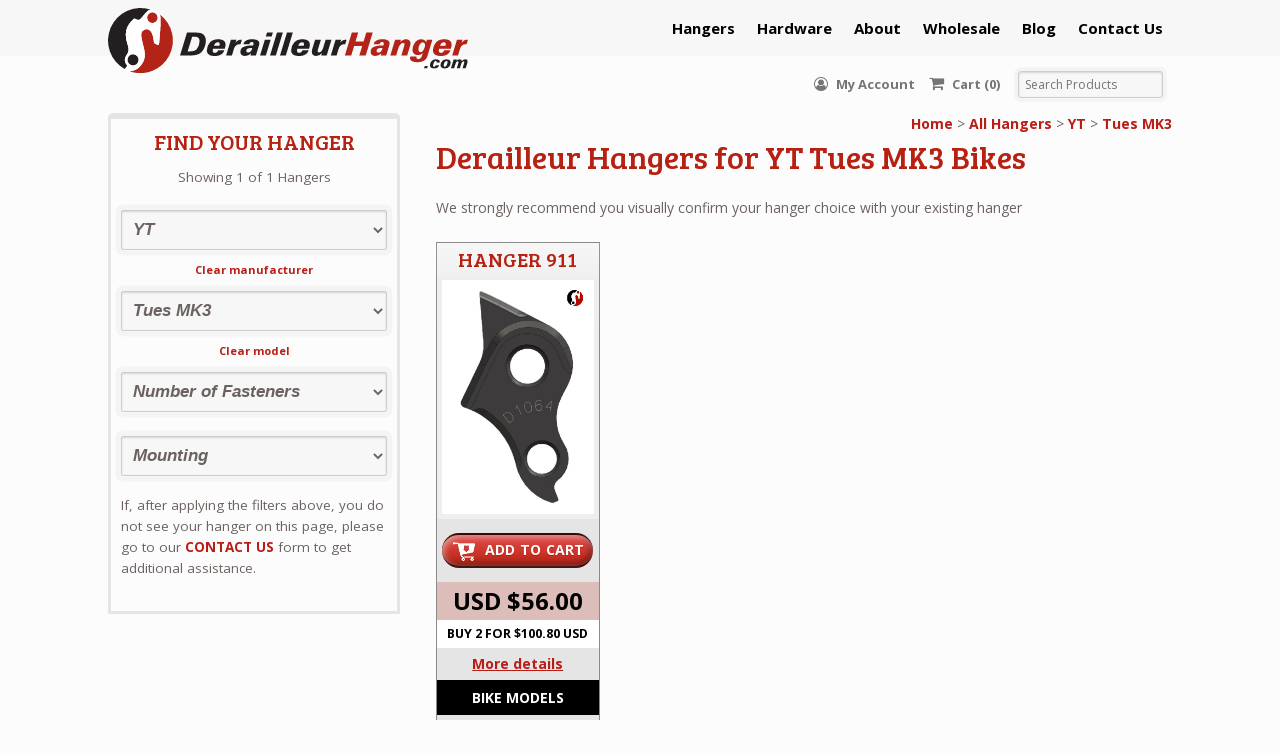

--- FILE ---
content_type: text/html; charset=UTF-8
request_url: https://derailleurhanger.com/manufacturer/yt/tues-mk32018-22/
body_size: 21224
content:
<!DOCTYPE html>
<html lang="en-US" class=" ">
<head>
<meta charset="UTF-8" />
<title>Tues MK3 - 2018-22 Derailleur Hangers | DerailleurHanger.com</title>
<meta http-equiv="Content-Type" content="text/html; charset=UTF-8" />
<link rel="stylesheet" type="text/css" href="https://derailleurhanger.com/wp-content/themes/mystile-child/style.css" media="screen" />
<link rel="pingback" href="https://derailleurhanger.com/xmlrpc.php" />
<link rel="shortcut icon" href="https://derailleurhanger.com/wp-content/themes/mystile-child/images/favicon.png">
<meta name='robots' content='index, follow, max-image-preview:large, max-snippet:-1, max-video-preview:-1' />
	<style>img:is([sizes="auto" i], [sizes^="auto," i]) { contain-intrinsic-size: 3000px 1500px }</style>
	
<!-- Google Tag Manager for WordPress by gtm4wp.com -->
<script data-cfasync="false" data-pagespeed-no-defer>
	var gtm4wp_datalayer_name = "dataLayer";
	var dataLayer = dataLayer || [];
	const gtm4wp_use_sku_instead = false;
	const gtm4wp_currency = 'USD';
	const gtm4wp_product_per_impression = 10;
	const gtm4wp_clear_ecommerce = false;
	const gtm4wp_datalayer_max_timeout = 2000;
</script>
<!-- End Google Tag Manager for WordPress by gtm4wp.com -->
	<!-- This site is optimized with the Yoast SEO Premium plugin v25.9 (Yoast SEO v25.9) - https://yoast.com/wordpress/plugins/seo/ -->
	<meta name="description" content="At DerailleurHanger.com we provide replacement derailleur hangers made from aircraft-grade aluminum for Tues MK3#2018-22 bikes, and quality customer service" />
	<link rel="canonical" href="https://derailleurhanger.com/manufacturer/yt/tues-mk32018-22/" />
	<meta property="og:locale" content="en_US" />
	<meta property="og:type" content="article" />
	<meta property="og:title" content="Tues MK3#2018-22 Derailleur Hangers | DerailleurHanger.com" />
	<meta property="og:description" content="At DerailleurHanger.com we provide replacement derailleur hangers made from aircraft-grade aluminum for Tues MK3#2018-22 bikes, and quality customer service" />
	<meta property="og:url" content="https://derailleurhanger.com/manufacturer/yt/tues-mk32018-22/" />
	<meta property="og:site_name" content="DerailleurHanger.com" />
	<meta name="twitter:card" content="summary_large_image" />
	<script type="application/ld+json" class="yoast-schema-graph">{"@context":"https://schema.org","@graph":[{"@type":"CollectionPage","@id":"https://derailleurhanger.com/manufacturer/yt/tues-mk32018-22/","url":"https://derailleurhanger.com/manufacturer/yt/tues-mk32018-22/","name":"Tues MK3#2018-22 Derailleur Hangers | DerailleurHanger.com","isPartOf":{"@id":"https://derailleurhanger.com/#website"},"primaryImageOfPage":{"@id":"https://derailleurhanger.com/manufacturer/yt/tues-mk32018-22/#primaryimage"},"image":{"@id":"https://derailleurhanger.com/manufacturer/yt/tues-mk32018-22/#primaryimage"},"thumbnailUrl":"https://derailleurhanger.com/wp-content/uploads/2023/09/DH_911_inner.jpg","description":"At DerailleurHanger.com we provide replacement derailleur hangers made from aircraft-grade aluminum for Tues MK3#2018-22 bikes, and quality customer service","breadcrumb":{"@id":"https://derailleurhanger.com/manufacturer/yt/tues-mk32018-22/#breadcrumb"},"inLanguage":"en-US"},{"@type":"ImageObject","inLanguage":"en-US","@id":"https://derailleurhanger.com/manufacturer/yt/tues-mk32018-22/#primaryimage","url":"https://derailleurhanger.com/wp-content/uploads/2023/09/DH_911_inner.jpg","contentUrl":"https://derailleurhanger.com/wp-content/uploads/2023/09/DH_911_inner.jpg","width":250,"height":400,"caption":"Hanger 911 inner"},{"@type":"BreadcrumbList","@id":"https://derailleurhanger.com/manufacturer/yt/tues-mk32018-22/#breadcrumb","itemListElement":[{"@type":"ListItem","position":1,"name":"Home","item":"https://derailleurhanger.com/"},{"@type":"ListItem","position":2,"name":"YT","item":"https://derailleurhanger.com/manufacturer/yt/"},{"@type":"ListItem","position":3,"name":"Tues MK3#2018-22"}]},{"@type":"WebSite","@id":"https://derailleurhanger.com/#website","url":"https://derailleurhanger.com/","name":"DerailleurHanger.com","description":"Derailleur hangers for many different types of Mountain Bike, Road Bike, Cyclocross Bike.","publisher":{"@id":"https://derailleurhanger.com/#organization"},"potentialAction":[{"@type":"SearchAction","target":{"@type":"EntryPoint","urlTemplate":"https://derailleurhanger.com/?s={search_term_string}"},"query-input":{"@type":"PropertyValueSpecification","valueRequired":true,"valueName":"search_term_string"}}],"inLanguage":"en-US"},{"@type":"Organization","@id":"https://derailleurhanger.com/#organization","name":"derailleurhanger.com","url":"https://derailleurhanger.com/","logo":{"@type":"ImageObject","inLanguage":"en-US","@id":"https://derailleurhanger.com/#/schema/logo/image/","url":"https://derailleurhanger.com/wp-content/uploads/2025/09/dhcom_300x55.jpg","contentUrl":"https://derailleurhanger.com/wp-content/uploads/2025/09/dhcom_300x55.jpg","width":300,"height":55,"caption":"derailleurhanger.com"},"image":{"@id":"https://derailleurhanger.com/#/schema/logo/image/"},"sameAs":["https://www.facebook.com/derailleurhanger/"]}]}</script>
	<!-- / Yoast SEO Premium plugin. -->


<link rel='dns-prefetch' href='//fonts.googleapis.com' />
<link rel="alternate" type="application/rss+xml" title="DerailleurHanger.com &raquo; Feed" href="https://derailleurhanger.com/feed/" />
<link rel="alternate" type="application/rss+xml" title="DerailleurHanger.com &raquo; Comments Feed" href="https://derailleurhanger.com/comments/feed/" />
<link rel="alternate" type="application/rss+xml" title="DerailleurHanger.com &raquo; Tues MK3#2018-22 Category Feed" href="https://derailleurhanger.com/manufacturer/yt/tues-mk32018-22/feed/" />
<script type="text/javascript">
/* <![CDATA[ */
window._wpemojiSettings = {"baseUrl":"https:\/\/s.w.org\/images\/core\/emoji\/16.0.1\/72x72\/","ext":".png","svgUrl":"https:\/\/s.w.org\/images\/core\/emoji\/16.0.1\/svg\/","svgExt":".svg","source":{"concatemoji":"https:\/\/derailleurhanger.com\/wp-includes\/js\/wp-emoji-release.min.js?ver=6.8.3"}};
/*! This file is auto-generated */
!function(s,n){var o,i,e;function c(e){try{var t={supportTests:e,timestamp:(new Date).valueOf()};sessionStorage.setItem(o,JSON.stringify(t))}catch(e){}}function p(e,t,n){e.clearRect(0,0,e.canvas.width,e.canvas.height),e.fillText(t,0,0);var t=new Uint32Array(e.getImageData(0,0,e.canvas.width,e.canvas.height).data),a=(e.clearRect(0,0,e.canvas.width,e.canvas.height),e.fillText(n,0,0),new Uint32Array(e.getImageData(0,0,e.canvas.width,e.canvas.height).data));return t.every(function(e,t){return e===a[t]})}function u(e,t){e.clearRect(0,0,e.canvas.width,e.canvas.height),e.fillText(t,0,0);for(var n=e.getImageData(16,16,1,1),a=0;a<n.data.length;a++)if(0!==n.data[a])return!1;return!0}function f(e,t,n,a){switch(t){case"flag":return n(e,"\ud83c\udff3\ufe0f\u200d\u26a7\ufe0f","\ud83c\udff3\ufe0f\u200b\u26a7\ufe0f")?!1:!n(e,"\ud83c\udde8\ud83c\uddf6","\ud83c\udde8\u200b\ud83c\uddf6")&&!n(e,"\ud83c\udff4\udb40\udc67\udb40\udc62\udb40\udc65\udb40\udc6e\udb40\udc67\udb40\udc7f","\ud83c\udff4\u200b\udb40\udc67\u200b\udb40\udc62\u200b\udb40\udc65\u200b\udb40\udc6e\u200b\udb40\udc67\u200b\udb40\udc7f");case"emoji":return!a(e,"\ud83e\udedf")}return!1}function g(e,t,n,a){var r="undefined"!=typeof WorkerGlobalScope&&self instanceof WorkerGlobalScope?new OffscreenCanvas(300,150):s.createElement("canvas"),o=r.getContext("2d",{willReadFrequently:!0}),i=(o.textBaseline="top",o.font="600 32px Arial",{});return e.forEach(function(e){i[e]=t(o,e,n,a)}),i}function t(e){var t=s.createElement("script");t.src=e,t.defer=!0,s.head.appendChild(t)}"undefined"!=typeof Promise&&(o="wpEmojiSettingsSupports",i=["flag","emoji"],n.supports={everything:!0,everythingExceptFlag:!0},e=new Promise(function(e){s.addEventListener("DOMContentLoaded",e,{once:!0})}),new Promise(function(t){var n=function(){try{var e=JSON.parse(sessionStorage.getItem(o));if("object"==typeof e&&"number"==typeof e.timestamp&&(new Date).valueOf()<e.timestamp+604800&&"object"==typeof e.supportTests)return e.supportTests}catch(e){}return null}();if(!n){if("undefined"!=typeof Worker&&"undefined"!=typeof OffscreenCanvas&&"undefined"!=typeof URL&&URL.createObjectURL&&"undefined"!=typeof Blob)try{var e="postMessage("+g.toString()+"("+[JSON.stringify(i),f.toString(),p.toString(),u.toString()].join(",")+"));",a=new Blob([e],{type:"text/javascript"}),r=new Worker(URL.createObjectURL(a),{name:"wpTestEmojiSupports"});return void(r.onmessage=function(e){c(n=e.data),r.terminate(),t(n)})}catch(e){}c(n=g(i,f,p,u))}t(n)}).then(function(e){for(var t in e)n.supports[t]=e[t],n.supports.everything=n.supports.everything&&n.supports[t],"flag"!==t&&(n.supports.everythingExceptFlag=n.supports.everythingExceptFlag&&n.supports[t]);n.supports.everythingExceptFlag=n.supports.everythingExceptFlag&&!n.supports.flag,n.DOMReady=!1,n.readyCallback=function(){n.DOMReady=!0}}).then(function(){return e}).then(function(){var e;n.supports.everything||(n.readyCallback(),(e=n.source||{}).concatemoji?t(e.concatemoji):e.wpemoji&&e.twemoji&&(t(e.twemoji),t(e.wpemoji)))}))}((window,document),window._wpemojiSettings);
/* ]]> */
</script>
<link rel='stylesheet' id='wcms-block-multiple-addresses-css' href='https://derailleurhanger.com/wp-content/plugins/woocommerce-shipping-multiple-addresses/dist/style-wcms-block-multiple-addresses.css?ver=4.2.9' type='text/css' media='all' />
<link rel='stylesheet' id='wcms-duplicate-cart-button-css' href='https://derailleurhanger.com/wp-content/plugins/woocommerce-shipping-multiple-addresses/dist/style-wcms-duplicate-cart-button.css?ver=4.2.9' type='text/css' media='all' />
<link rel='stylesheet' id='woo-layout-css' href='https://derailleurhanger.com/wp-content/themes/mystile/css/layout.css?ver=6.8.3' type='text/css' media='all' />
<style id='wp-emoji-styles-inline-css' type='text/css'>

	img.wp-smiley, img.emoji {
		display: inline !important;
		border: none !important;
		box-shadow: none !important;
		height: 1em !important;
		width: 1em !important;
		margin: 0 0.07em !important;
		vertical-align: -0.1em !important;
		background: none !important;
		padding: 0 !important;
	}
</style>
<link rel='stylesheet' id='wp-block-library-css' href='https://derailleurhanger.com/wp-includes/css/dist/block-library/style.min.css?ver=6.8.3' type='text/css' media='all' />
<style id='classic-theme-styles-inline-css' type='text/css'>
/*! This file is auto-generated */
.wp-block-button__link{color:#fff;background-color:#32373c;border-radius:9999px;box-shadow:none;text-decoration:none;padding:calc(.667em + 2px) calc(1.333em + 2px);font-size:1.125em}.wp-block-file__button{background:#32373c;color:#fff;text-decoration:none}
</style>
<style id='elasticpress-related-posts-style-inline-css' type='text/css'>
.editor-styles-wrapper .wp-block-elasticpress-related-posts ul,.wp-block-elasticpress-related-posts ul{list-style-type:none;padding:0}.editor-styles-wrapper .wp-block-elasticpress-related-posts ul li a>div{display:inline}

</style>
<style id='global-styles-inline-css' type='text/css'>
:root{--wp--preset--aspect-ratio--square: 1;--wp--preset--aspect-ratio--4-3: 4/3;--wp--preset--aspect-ratio--3-4: 3/4;--wp--preset--aspect-ratio--3-2: 3/2;--wp--preset--aspect-ratio--2-3: 2/3;--wp--preset--aspect-ratio--16-9: 16/9;--wp--preset--aspect-ratio--9-16: 9/16;--wp--preset--color--black: #000000;--wp--preset--color--cyan-bluish-gray: #abb8c3;--wp--preset--color--white: #ffffff;--wp--preset--color--pale-pink: #f78da7;--wp--preset--color--vivid-red: #cf2e2e;--wp--preset--color--luminous-vivid-orange: #ff6900;--wp--preset--color--luminous-vivid-amber: #fcb900;--wp--preset--color--light-green-cyan: #7bdcb5;--wp--preset--color--vivid-green-cyan: #00d084;--wp--preset--color--pale-cyan-blue: #8ed1fc;--wp--preset--color--vivid-cyan-blue: #0693e3;--wp--preset--color--vivid-purple: #9b51e0;--wp--preset--gradient--vivid-cyan-blue-to-vivid-purple: linear-gradient(135deg,rgba(6,147,227,1) 0%,rgb(155,81,224) 100%);--wp--preset--gradient--light-green-cyan-to-vivid-green-cyan: linear-gradient(135deg,rgb(122,220,180) 0%,rgb(0,208,130) 100%);--wp--preset--gradient--luminous-vivid-amber-to-luminous-vivid-orange: linear-gradient(135deg,rgba(252,185,0,1) 0%,rgba(255,105,0,1) 100%);--wp--preset--gradient--luminous-vivid-orange-to-vivid-red: linear-gradient(135deg,rgba(255,105,0,1) 0%,rgb(207,46,46) 100%);--wp--preset--gradient--very-light-gray-to-cyan-bluish-gray: linear-gradient(135deg,rgb(238,238,238) 0%,rgb(169,184,195) 100%);--wp--preset--gradient--cool-to-warm-spectrum: linear-gradient(135deg,rgb(74,234,220) 0%,rgb(151,120,209) 20%,rgb(207,42,186) 40%,rgb(238,44,130) 60%,rgb(251,105,98) 80%,rgb(254,248,76) 100%);--wp--preset--gradient--blush-light-purple: linear-gradient(135deg,rgb(255,206,236) 0%,rgb(152,150,240) 100%);--wp--preset--gradient--blush-bordeaux: linear-gradient(135deg,rgb(254,205,165) 0%,rgb(254,45,45) 50%,rgb(107,0,62) 100%);--wp--preset--gradient--luminous-dusk: linear-gradient(135deg,rgb(255,203,112) 0%,rgb(199,81,192) 50%,rgb(65,88,208) 100%);--wp--preset--gradient--pale-ocean: linear-gradient(135deg,rgb(255,245,203) 0%,rgb(182,227,212) 50%,rgb(51,167,181) 100%);--wp--preset--gradient--electric-grass: linear-gradient(135deg,rgb(202,248,128) 0%,rgb(113,206,126) 100%);--wp--preset--gradient--midnight: linear-gradient(135deg,rgb(2,3,129) 0%,rgb(40,116,252) 100%);--wp--preset--font-size--small: 13px;--wp--preset--font-size--medium: 20px;--wp--preset--font-size--large: 36px;--wp--preset--font-size--x-large: 42px;--wp--preset--spacing--20: 0.44rem;--wp--preset--spacing--30: 0.67rem;--wp--preset--spacing--40: 1rem;--wp--preset--spacing--50: 1.5rem;--wp--preset--spacing--60: 2.25rem;--wp--preset--spacing--70: 3.38rem;--wp--preset--spacing--80: 5.06rem;--wp--preset--shadow--natural: 6px 6px 9px rgba(0, 0, 0, 0.2);--wp--preset--shadow--deep: 12px 12px 50px rgba(0, 0, 0, 0.4);--wp--preset--shadow--sharp: 6px 6px 0px rgba(0, 0, 0, 0.2);--wp--preset--shadow--outlined: 6px 6px 0px -3px rgba(255, 255, 255, 1), 6px 6px rgba(0, 0, 0, 1);--wp--preset--shadow--crisp: 6px 6px 0px rgba(0, 0, 0, 1);}:where(.is-layout-flex){gap: 0.5em;}:where(.is-layout-grid){gap: 0.5em;}body .is-layout-flex{display: flex;}.is-layout-flex{flex-wrap: wrap;align-items: center;}.is-layout-flex > :is(*, div){margin: 0;}body .is-layout-grid{display: grid;}.is-layout-grid > :is(*, div){margin: 0;}:where(.wp-block-columns.is-layout-flex){gap: 2em;}:where(.wp-block-columns.is-layout-grid){gap: 2em;}:where(.wp-block-post-template.is-layout-flex){gap: 1.25em;}:where(.wp-block-post-template.is-layout-grid){gap: 1.25em;}.has-black-color{color: var(--wp--preset--color--black) !important;}.has-cyan-bluish-gray-color{color: var(--wp--preset--color--cyan-bluish-gray) !important;}.has-white-color{color: var(--wp--preset--color--white) !important;}.has-pale-pink-color{color: var(--wp--preset--color--pale-pink) !important;}.has-vivid-red-color{color: var(--wp--preset--color--vivid-red) !important;}.has-luminous-vivid-orange-color{color: var(--wp--preset--color--luminous-vivid-orange) !important;}.has-luminous-vivid-amber-color{color: var(--wp--preset--color--luminous-vivid-amber) !important;}.has-light-green-cyan-color{color: var(--wp--preset--color--light-green-cyan) !important;}.has-vivid-green-cyan-color{color: var(--wp--preset--color--vivid-green-cyan) !important;}.has-pale-cyan-blue-color{color: var(--wp--preset--color--pale-cyan-blue) !important;}.has-vivid-cyan-blue-color{color: var(--wp--preset--color--vivid-cyan-blue) !important;}.has-vivid-purple-color{color: var(--wp--preset--color--vivid-purple) !important;}.has-black-background-color{background-color: var(--wp--preset--color--black) !important;}.has-cyan-bluish-gray-background-color{background-color: var(--wp--preset--color--cyan-bluish-gray) !important;}.has-white-background-color{background-color: var(--wp--preset--color--white) !important;}.has-pale-pink-background-color{background-color: var(--wp--preset--color--pale-pink) !important;}.has-vivid-red-background-color{background-color: var(--wp--preset--color--vivid-red) !important;}.has-luminous-vivid-orange-background-color{background-color: var(--wp--preset--color--luminous-vivid-orange) !important;}.has-luminous-vivid-amber-background-color{background-color: var(--wp--preset--color--luminous-vivid-amber) !important;}.has-light-green-cyan-background-color{background-color: var(--wp--preset--color--light-green-cyan) !important;}.has-vivid-green-cyan-background-color{background-color: var(--wp--preset--color--vivid-green-cyan) !important;}.has-pale-cyan-blue-background-color{background-color: var(--wp--preset--color--pale-cyan-blue) !important;}.has-vivid-cyan-blue-background-color{background-color: var(--wp--preset--color--vivid-cyan-blue) !important;}.has-vivid-purple-background-color{background-color: var(--wp--preset--color--vivid-purple) !important;}.has-black-border-color{border-color: var(--wp--preset--color--black) !important;}.has-cyan-bluish-gray-border-color{border-color: var(--wp--preset--color--cyan-bluish-gray) !important;}.has-white-border-color{border-color: var(--wp--preset--color--white) !important;}.has-pale-pink-border-color{border-color: var(--wp--preset--color--pale-pink) !important;}.has-vivid-red-border-color{border-color: var(--wp--preset--color--vivid-red) !important;}.has-luminous-vivid-orange-border-color{border-color: var(--wp--preset--color--luminous-vivid-orange) !important;}.has-luminous-vivid-amber-border-color{border-color: var(--wp--preset--color--luminous-vivid-amber) !important;}.has-light-green-cyan-border-color{border-color: var(--wp--preset--color--light-green-cyan) !important;}.has-vivid-green-cyan-border-color{border-color: var(--wp--preset--color--vivid-green-cyan) !important;}.has-pale-cyan-blue-border-color{border-color: var(--wp--preset--color--pale-cyan-blue) !important;}.has-vivid-cyan-blue-border-color{border-color: var(--wp--preset--color--vivid-cyan-blue) !important;}.has-vivid-purple-border-color{border-color: var(--wp--preset--color--vivid-purple) !important;}.has-vivid-cyan-blue-to-vivid-purple-gradient-background{background: var(--wp--preset--gradient--vivid-cyan-blue-to-vivid-purple) !important;}.has-light-green-cyan-to-vivid-green-cyan-gradient-background{background: var(--wp--preset--gradient--light-green-cyan-to-vivid-green-cyan) !important;}.has-luminous-vivid-amber-to-luminous-vivid-orange-gradient-background{background: var(--wp--preset--gradient--luminous-vivid-amber-to-luminous-vivid-orange) !important;}.has-luminous-vivid-orange-to-vivid-red-gradient-background{background: var(--wp--preset--gradient--luminous-vivid-orange-to-vivid-red) !important;}.has-very-light-gray-to-cyan-bluish-gray-gradient-background{background: var(--wp--preset--gradient--very-light-gray-to-cyan-bluish-gray) !important;}.has-cool-to-warm-spectrum-gradient-background{background: var(--wp--preset--gradient--cool-to-warm-spectrum) !important;}.has-blush-light-purple-gradient-background{background: var(--wp--preset--gradient--blush-light-purple) !important;}.has-blush-bordeaux-gradient-background{background: var(--wp--preset--gradient--blush-bordeaux) !important;}.has-luminous-dusk-gradient-background{background: var(--wp--preset--gradient--luminous-dusk) !important;}.has-pale-ocean-gradient-background{background: var(--wp--preset--gradient--pale-ocean) !important;}.has-electric-grass-gradient-background{background: var(--wp--preset--gradient--electric-grass) !important;}.has-midnight-gradient-background{background: var(--wp--preset--gradient--midnight) !important;}.has-small-font-size{font-size: var(--wp--preset--font-size--small) !important;}.has-medium-font-size{font-size: var(--wp--preset--font-size--medium) !important;}.has-large-font-size{font-size: var(--wp--preset--font-size--large) !important;}.has-x-large-font-size{font-size: var(--wp--preset--font-size--x-large) !important;}
:where(.wp-block-post-template.is-layout-flex){gap: 1.25em;}:where(.wp-block-post-template.is-layout-grid){gap: 1.25em;}
:where(.wp-block-columns.is-layout-flex){gap: 2em;}:where(.wp-block-columns.is-layout-grid){gap: 2em;}
:root :where(.wp-block-pullquote){font-size: 1.5em;line-height: 1.6;}
</style>
<link rel='stylesheet' id='gdpr-css' href='https://derailleurhanger.com/wp-content/plugins/gdpr/dist/css/public.css?ver=2.1.2' type='text/css' media='all' />
<link rel='stylesheet' id='wpa-css-css' href='https://derailleurhanger.com/wp-content/plugins/honeypot/includes/css/wpa.css?ver=2.3.02' type='text/css' media='all' />
<style id='woocommerce-inline-inline-css' type='text/css'>
.woocommerce form .form-row .required { visibility: visible; }
</style>
<link rel='stylesheet' id='brands-styles-css' href='https://derailleurhanger.com/wp-content/plugins/woocommerce/assets/css/brands.css?ver=10.2.0' type='text/css' media='all' />
<link rel='stylesheet' id='fontawesome-css' href='https://derailleurhanger.com/wp-content/themes/mystile-child/css/font-awesome.css?ver=6.8.3' type='text/css' media='all' />
<link rel='stylesheet' id='google-fonts-css' href='https://fonts.googleapis.com/css?family=Bree+Serif%7COpen+Sans%3A400%2C700&#038;ver=6.8.3' type='text/css' media='all' />
<link rel='stylesheet' id='slickcss-css' href='https://derailleurhanger.com/wp-content/themes/mystile-child/library/slick/slick.css?ver=6.8.3' type='text/css' media='all' />
<link rel='stylesheet' id='lightboxcss-css' href='https://derailleurhanger.com/wp-content/themes/mystile-child/library/lightbox/css/lightbox.min.css?ver=6.8.3' type='text/css' media='all' />
<link rel='stylesheet' id='slicktheme-css' href='https://derailleurhanger.com/wp-content/themes/mystile-child/library/slick/slick-theme.css?ver=6.8.3' type='text/css' media='all' />
<link rel='stylesheet' id='mstyles-css' href='https://derailleurhanger.com/wp-content/themes/mystile-child/css/styles.css?ver=6.8.3' type='text/css' media='all' />
<link rel='stylesheet' id='fancybox-css-css' href='https://derailleurhanger.com/wp-content/themes/mystile-child/css/jquery.fancybox.min.css?ver=6.8.3' type='text/css' media='1' />
<link rel='stylesheet' id='elasticpress-autosuggest-css' href='https://derailleurhanger.com/wp-content/plugins/elasticpress/dist/css/autosuggest-styles.css?ver=d87f34a78edccbda21b1' type='text/css' media='all' />
<link rel='stylesheet' id='elasticpress-facets-css' href='https://derailleurhanger.com/wp-content/plugins/elasticpress/dist/css/facets-styles.css?ver=5797fb4036fc4007a87a' type='text/css' media='all' />
<script type="text/javascript" src="https://derailleurhanger.com/wp-includes/js/jquery/jquery.min.js?ver=3.7.1" id="jquery-core-js"></script>
<script type="text/javascript" src="https://derailleurhanger.com/wp-includes/js/jquery/jquery-migrate.min.js?ver=3.4.1" id="jquery-migrate-js"></script>
<script type="text/javascript" id="gdpr-js-extra">
/* <![CDATA[ */
var GDPR = {"ajaxurl":"https:\/\/derailleurhanger.com\/wp-admin\/admin-ajax.php","logouturl":"","i18n":{"aborting":"Aborting","logging_out":"You are being logged out.","continue":"Continue","cancel":"Cancel","ok":"OK","close_account":"Close your account?","close_account_warning":"Your account will be closed and all data will be permanently deleted and cannot be recovered. Are you sure?","are_you_sure":"Are you sure?","policy_disagree":"By disagreeing you will no longer have access to our site and will be logged out."},"is_user_logged_in":"","refresh":"1"};
/* ]]> */
</script>
<script type="text/javascript" src="https://derailleurhanger.com/wp-content/plugins/gdpr/dist/js/public.js?ver=2.1.2" id="gdpr-js"></script>
<script type="text/javascript" src="https://derailleurhanger.com/wp-content/plugins/woocommerce/assets/js/jquery-blockui/jquery.blockUI.min.js?ver=2.7.0-wc.10.2.0" id="jquery-blockui-js" defer="defer" data-wp-strategy="defer"></script>
<script type="text/javascript" id="wc-add-to-cart-js-extra">
/* <![CDATA[ */
var wc_add_to_cart_params = {"ajax_url":"\/wp-admin\/admin-ajax.php","wc_ajax_url":"\/?wc-ajax=%%endpoint%%","i18n_view_cart":"View cart","cart_url":"https:\/\/derailleurhanger.com\/cart\/","is_cart":"","cart_redirect_after_add":"yes"};
/* ]]> */
</script>
<script type="text/javascript" src="https://derailleurhanger.com/wp-content/plugins/woocommerce/assets/js/frontend/add-to-cart.min.js?ver=10.2.0" id="wc-add-to-cart-js" defer="defer" data-wp-strategy="defer"></script>
<script type="text/javascript" src="https://derailleurhanger.com/wp-content/plugins/woocommerce/assets/js/js-cookie/js.cookie.min.js?ver=2.1.4-wc.10.2.0" id="js-cookie-js" defer="defer" data-wp-strategy="defer"></script>
<script type="text/javascript" id="woocommerce-js-extra">
/* <![CDATA[ */
var woocommerce_params = {"ajax_url":"\/wp-admin\/admin-ajax.php","wc_ajax_url":"\/?wc-ajax=%%endpoint%%","i18n_password_show":"Show password","i18n_password_hide":"Hide password"};
/* ]]> */
</script>
<script type="text/javascript" src="https://derailleurhanger.com/wp-content/plugins/woocommerce/assets/js/frontend/woocommerce.min.js?ver=10.2.0" id="woocommerce-js" defer="defer" data-wp-strategy="defer"></script>
<script type="text/javascript" src="https://derailleurhanger.com/wp-content/themes/mystile/includes/js/third-party.js?ver=6.8.3" id="third party-js"></script>
<script type="text/javascript" src="https://derailleurhanger.com/wp-content/themes/mystile/includes/js/general.js?ver=6.8.3" id="general-js"></script>
<script type="text/javascript" src="https://derailleurhanger.com/wp-includes/js/dist/hooks.min.js?ver=4d63a3d491d11ffd8ac6" id="wp-hooks-js"></script>
<script type="text/javascript" id="wpm-js-extra">
/* <![CDATA[ */
var wpm = {"ajax_url":"https:\/\/derailleurhanger.com\/wp-admin\/admin-ajax.php","root":"https:\/\/derailleurhanger.com\/wp-json\/","nonce_wp_rest":"591312c0f7","nonce_ajax":"c6d6c41659"};
/* ]]> */
</script>
<script type="text/javascript" src="https://derailleurhanger.com/wp-content/plugins/woocommerce-google-adwords-conversion-tracking-tag/js/public/wpm-public.p1.min.js?ver=1.49.1" id="wpm-js"></script>
<link rel="https://api.w.org/" href="https://derailleurhanger.com/wp-json/" /><link rel="alternate" title="JSON" type="application/json" href="https://derailleurhanger.com/wp-json/wp/v2/product_cat/634324" /><link rel="EditURI" type="application/rsd+xml" title="RSD" href="https://derailleurhanger.com/xmlrpc.php?rsd" />
			<script>
(function(w,d,t,r,u){var f,n,i;w[u]=w[u]||[],f=function(){var o={ti:"17466152"};o.q=w[u],w[u]=new UET(o),w[u].push("pageLoad")},n=d.createElement(t),n.src=r,n.async=1,n.onload=n.onreadystatechange=function(){var s=this.readyState;s&&s!=="loaded"&&s!=="complete"||(f(),n.onload=n.onreadystatechange=null)},i=d.getElementsByTagName(t)[0],i.parentNode.insertBefore(n,i)})(window,document,"script","//bat.bing.com/bat.js","uetq");
window.uetq = window.uetq || [];
</script>
			
<!--BEGIN: TRACKING CODE MANAGER (v2.5.0) BY INTELLYWP.COM IN HEAD//-->
<meta name="facebook-domain-verification" content="te3ya2t9rxh5q5d4bbhnw5pj77kyhv" />
<script>(function(w,d,t,r,u){var f,n,i;w[u]=w[u]||[],f=function(){var o={ti:"17466152"};o.q=w[u],w[u]=new UET(o),w[u].push("pageLoad")},n=d.createElement(t),n.src=r,n.async=1,n.onload=n.onreadystatechange=function(){var s=this.readyState;s&&s!=="loaded"&&s!=="complete"||(f(),n.onload=n.onreadystatechange=null)},i=d.getElementsByTagName(t)[0],i.parentNode.insertBefore(n,i)})(window,document,"script","//bat.bing.com/bat.js","uetq");</script>
<!--END: https://wordpress.org/plugins/tracking-code-manager IN HEAD//-->
<!-- Google Tag Manager for WordPress by gtm4wp.com -->
<!-- GTM Container placement set to automatic -->
<script data-cfasync="false" data-pagespeed-no-defer type="text/javascript">
	var dataLayer_content = {"pagePostType":"product","pagePostType2":"tax-product","pageCategory":[]};
	dataLayer.push( dataLayer_content );
</script>
<script data-cfasync="false" data-pagespeed-no-defer type="text/javascript">
(function(w,d,s,l,i){w[l]=w[l]||[];w[l].push({'gtm.start':
new Date().getTime(),event:'gtm.js'});var f=d.getElementsByTagName(s)[0],
j=d.createElement(s),dl=l!='dataLayer'?'&l='+l:'';j.async=true;j.src=
'//www.googletagmanager.com/gtm.js?id='+i+dl;f.parentNode.insertBefore(j,f);
})(window,document,'script','dataLayer','GTM-MSMZNS4');
</script>
<!-- End Google Tag Manager for WordPress by gtm4wp.com --><!-- Google site verification - Google for WooCommerce -->
<meta name="google-site-verification" content="HyjoGUyBnxyDFpk1MjKN8xYU_0LZp0WapidShwEMa9s" />

<!-- Always force latest IE rendering engine (even in intranet) & Chrome Frame -->
<meta http-equiv="X-UA-Compatible" content="IE=edge,chrome=1" />

<!--  Mobile viewport scale | Disable user zooming as the layout is optimised -->
<meta name="viewport" content="width=device-width, initial-scale=1, maximum-scale=1">
<!--[if lt IE 9]>
<script src="https://derailleurhanger.com/wp-content/themes/mystile/includes/js/respond-IE.js"></script>
<![endif]-->

<!-- Alt Stylesheet -->
<link href="https://derailleurhanger.com/wp-content/themes/mystile/styles/default.css" rel="stylesheet" type="text/css" />

<!-- Woo Shortcodes CSS -->
<link href="https://derailleurhanger.com/wp-content/themes/mystile/functions/css/shortcodes.css" rel="stylesheet" type="text/css" />

<!-- Custom Stylesheet -->
<link href="https://derailleurhanger.com/wp-content/themes/mystile/custom.css" rel="stylesheet" type="text/css" />

<!-- Custom Stylesheet In Child Theme -->
<link href="https://derailleurhanger.com/wp-content/themes/mystile-child/custom.css" rel="stylesheet" type="text/css" />

<!-- Theme version -->
<meta name="generator" content="derailleurhanger 1.4.13" />
<meta name="generator" content="Mystile 1.4.17" />
<meta name="generator" content="WooFramework 6.2.9" />
	<noscript><style>.woocommerce-product-gallery{ opacity: 1 !important; }</style></noscript>
	
<!-- START Pixel Manager for WooCommerce -->

		<script>

			window.wpmDataLayer = window.wpmDataLayer || {};
			window.wpmDataLayer = Object.assign(window.wpmDataLayer, {"cart":{},"cart_item_keys":{},"version":{"number":"1.49.1","pro":false,"eligible_for_updates":false,"distro":"fms","beta":false,"show":true},"pixels":{"google":{"linker":{"settings":null},"user_id":false,"ads":{"conversion_ids":{"AW-1053651481":"SFWaCMfdwf0BEJnktfYD"},"dynamic_remarketing":{"status":true,"id_type":"post_id","send_events_with_parent_ids":true},"google_business_vertical":"retail","phone_conversion_number":"","phone_conversion_label":""},"tag_id":"AW-1053651481","tag_gateway":{"measurement_path":""},"tcf_support":false,"consent_mode":{"is_active":false,"wait_for_update":500,"ads_data_redaction":false,"url_passthrough":true}}},"shop":{"list_name":"Product Category | YT | Tues MK3#2018-22","list_id":"product_category.yt.tues-mk32018-22","page_type":"product_category","currency":"USD","selectors":{"addToCart":[],"beginCheckout":[]},"order_duplication_prevention":true,"view_item_list_trigger":{"test_mode":false,"background_color":"green","opacity":0.5,"repeat":true,"timeout":1000,"threshold":0.8},"variations_output":true,"session_active":false},"page":{"id":194775,"title":"Hanger 911","type":"product","categories":[],"parent":{"id":0,"title":"Hanger 911","type":"product","categories":[]}},"general":{"user_logged_in":false,"scroll_tracking_thresholds":[],"page_id":194775,"exclude_domains":[],"server_2_server":{"active":false,"ip_exclude_list":[],"pageview_event_s2s":{"is_active":false,"pixels":[]}},"consent_management":{"explicit_consent":false},"lazy_load_pmw":false}});

		</script>

		
<!-- END Pixel Manager for WooCommerce -->
		<style type="text/css" id="wp-custom-css">
			#ship-to-multiple + p > a:first-of-type {
	margin-bottom: 20px;
}		</style>
		
<!-- Google Webfonts -->
<link href="https://fonts.googleapis.com/css?family=Bree+Serif%3Aregular%7COpen+Sans%3A300%2C300italic%2Cregular%2Citalic%2C600%2C600italic%2C700%2C700italic%2C800%2C800italic%7CSchoolbell%3Aregular" rel="stylesheet" type="text/css" />

<!-- Alt Stylesheet -->
<link href="https://derailleurhanger.com/wp-content/themes/mystile/styles/default.css" rel="stylesheet" type="text/css" />

<!-- Woo Shortcodes CSS -->
<link href="https://derailleurhanger.com/wp-content/themes/mystile/functions/css/shortcodes.css" rel="stylesheet" type="text/css" />

<!-- Custom Stylesheet -->
<link href="https://derailleurhanger.com/wp-content/themes/mystile/custom.css" rel="stylesheet" type="text/css" />

<!-- Custom Stylesheet In Child Theme -->
<link href="https://derailleurhanger.com/wp-content/themes/mystile-child/custom.css" rel="stylesheet" type="text/css" />
<style>
.tagcloud{display:none;}
</style>
<!-- Hotjar Tracking Code for https://derailleurhanger.com/ -->
<script>
    (function(h,o,t,j,a,r){
        h.hj=h.hj||function(){(h.hj.q=h.hj.q||[]).push(arguments)};
        h._hjSettings={hjid:683710,hjsv:6};
        a=o.getElementsByTagName('head')[0];
        r=o.createElement('script');r.async=1;
        r.src=t+h._hjSettings.hjid+j+h._hjSettings.hjsv;
        a.appendChild(r);
    })(window,document,'https://static.hotjar.com/c/hotjar-','.js?sv=');
</script>
<!-- END Hotjar Tracking Code for https://derailleurhanger.com/ -->
<meta name="cf-2fa-verify" content="b7040dd9915c424">
</head>


<script>(function(w,d,s,l,i){w[l]=w[l]||[];w[l].push({'gtm.start':
new Date().getTime(),event:'gtm.js'});var f=d.getElementsByTagName(s)[0],
j=d.createElement(s),dl=l!='dataLayer'?'&l='+l:'';j.async=true;j.src=
'https://www.googletagmanager.com/gtm.js?id='+i+dl;f.parentNode.insertBefore(j,f);
})(window,document,'script','dataLayer','GTM-MSMZNS4');</script>
<!-- End Google Tag Manager -->
<script>
		var is_paged = false;
	</script>
<body class="archive tax-product_cat term-tues-mk32018-22 term-634324 wp-theme-mystile wp-child-theme-mystile-child theme-mystile woocommerce woocommerce-page woocommerce-no-js layout-right-content  chrome alt-style-default">



<div id="wrapper">
	<div id="header">
		<div class="top">
			<div class="container">
				<a href="https://derailleurhanger.com/" class="logo">
					<img src="https://derailleurhanger.com/wp-content/themes/mystile-child/images/Derailleur-Hanger-Logo.svg" />
				</a>
				<ul id="top-nav" class="top-nav"><li id="menu-item-15416" class="menu-item menu-item-type-custom menu-item-object-custom menu-item-15416"><a href="https://derailleurhanger.com/shop/">Hangers</a></li>
<li id="menu-item-200554" class="menu-item menu-item-type-custom menu-item-object-custom menu-item-200554"><a href="/manufacturer/hardware/">Hardware</a></li>
<li id="menu-item-10289" class="menu-item menu-item-type-post_type menu-item-object-page menu-item-10289"><a href="https://derailleurhanger.com/about/">About</a></li>
<li id="menu-item-10287" class="menu-item menu-item-type-post_type menu-item-object-page menu-item-10287"><a href="https://derailleurhanger.com/wholesale-discount/">Wholesale</a></li>
<li id="menu-item-15415" class="menu-item menu-item-type-post_type menu-item-object-page menu-item-15415"><a href="https://derailleurhanger.com/blog/">Blog</a></li>
<li id="menu-item-10288" class="menu-item menu-item-type-post_type menu-item-object-page menu-item-10288"><a href="https://derailleurhanger.com/contact/">Contact Us</a></li>
</ul>
			</div>
		</div>
		<div class="bottom">
			<ul>
				<li>
					<a href="/my-account" class="account"><i class="fa fa-user-circle-o" aria-hidden="true"></i> My Account</a>
				</li>
				<li>
					<a href="/cart" class="checkout"><i class="fa fa-shopping-cart" aria-hidden="true"></i> <span>Cart </span><span id="cart-quantity"></span></a>
				</li>
				<li>
					<form role="search" method="get" id="searchform" action="/">
						<input type="search" autosave="/" class="input-text" placeholder="Search Products" value="" name="s" id="s" data-swplive="true">
						<input type="hidden" name="post_type" value="product">
					</form>
				</li>
				<li class="mobile-collapse">
					<a href="#"><i class="fa fa-bars" aria-hidden="true"></i></a>
				</li>
			</ul>
		</div>
		<div id="mobile-main-menu">
			<ul id="mobile-nav" class="mobile-nav"><li class="menu-item menu-item-type-custom menu-item-object-custom menu-item-15416"><a href="https://derailleurhanger.com/shop/">Hangers</a></li>
<li class="menu-item menu-item-type-custom menu-item-object-custom menu-item-200554"><a href="/manufacturer/hardware/">Hardware</a></li>
<li class="menu-item menu-item-type-post_type menu-item-object-page menu-item-10289"><a href="https://derailleurhanger.com/about/">About</a></li>
<li class="menu-item menu-item-type-post_type menu-item-object-page menu-item-10287"><a href="https://derailleurhanger.com/wholesale-discount/">Wholesale</a></li>
<li class="menu-item menu-item-type-post_type menu-item-object-page menu-item-15415"><a href="https://derailleurhanger.com/blog/">Blog</a></li>
<li class="menu-item menu-item-type-post_type menu-item-object-page menu-item-10288"><a href="https://derailleurhanger.com/contact/">Contact Us</a></li>
</ul>		</div>
	</div>
	<!-- <div id="top">
		<nav class="col-full" role="navigation">
						<ul class="nav wc-nav">	<li class="cart">
	<a href="https://derailleurhanger.com/cart/" title="View your shopping cart" class="cart-parent">
		<span>
	<span class="woocommerce-Price-amount amount"><bdi class="woocommerce-Price-bidi"><span class="woocommerce-Price-currencySymbol">USD $</span>0.00</bdi></span><span class="contents">0 items</span>	</span>
	</a>
	</li>
	<li class="checkout"><a href="https://derailleurhanger.com/checkout/">Checkout</a></li><li class="search"><form role="search" method="get" id="searchform" action="https://derailleurhanger.com/" >
    <label class="screen-reader-text" for="s">Search Products:</label>
    <input type="search"  autosave="https://derailleurhanger.com/" class="input-text" placeholder="Search Products" value="" name="s" id="s" />
    <input type="submit" class="button" id="searchsubmit" value="Search" />
    <input type="hidden" name="post_type" value="product" />
    </form></li></ul>	            <ul id="social">
	                <li><a href="https://www.facebook.com/derailleurhanger/" title="Follow us on Facebook" target="_blank">Facebook</a></li>
	                <li class="blog"><a href="https://derailleurhanger.com/blog" title="Check out our Blog!">Blog</a></li>
	            </ul>
		</nav>
	</div>/#top
	    	<header id="header" class="col-full">
	    <hgroup>

	    	 
			    <a id="logo" href="https://derailleurhanger.com/" title="">
					<img src="https://derailleurhanger.com/wp-content/uploads/2015/06/logo.png" alt="DerailleurHanger.com" />
			    </a>


			<h1 class="site-title"><a href="https://derailleurhanger.com/">DerailleurHanger.com</a></h1>
			<h2 class="site-description">Derailleur hangers for many different types of Mountain Bike, Road Bike, Cyclocross Bike.</h2>
			<h3 class="nav-toggle"><a href="#navigation"><mark class="websymbols">&#178;</mark> <span>Navigation</span></a></h3>

		</hgroup>

	        
		<nav id="navigation" class="col-full" role="navigation">

			<ul id="main-nav" class="nav fr"><li class="menu-item menu-item-type-custom menu-item-object-custom menu-item-15416"><a href="https://derailleurhanger.com/shop/">Hangers</a></li>
<li class="menu-item menu-item-type-custom menu-item-object-custom menu-item-200554"><a href="/manufacturer/hardware/">Hardware</a></li>
<li class="menu-item menu-item-type-post_type menu-item-object-page menu-item-10289"><a href="https://derailleurhanger.com/about/">About</a></li>
<li class="menu-item menu-item-type-post_type menu-item-object-page menu-item-10287"><a href="https://derailleurhanger.com/wholesale-discount/">Wholesale</a></li>
<li class="menu-item menu-item-type-post_type menu-item-object-page menu-item-15415"><a href="https://derailleurhanger.com/blog/">Blog</a></li>
<li class="menu-item menu-item-type-post_type menu-item-object-page menu-item-10288"><a href="https://derailleurhanger.com/contact/">Contact Us</a></li>
</ul>
		</nav>/#navigation

		
	</header>/#header -->

	
			<!-- #content Starts -->
			    <div id="content" class="col-full">
	
<aside id="sidebar" class="col-right">

    <h2>FIND YOUR HANGER</h2>
    <p class="results_count">Showing 1 of 1 Hangers</p>
    <div class="widget">
        <div class="widget_group">
            <select name="manufacturer">
                <option value="">Select Manufacturer</option>
                    
                        
                                                <option                         value="https://derailleurhanger.com/manufacturer/hanger-extenders/">*Hanger Extenders*</option>

                    
                                                <option                         value="https://derailleurhanger.com/manufacturer/3t/">3T</option>

                    
                                                <option                         value="https://derailleurhanger.com/manufacturer/9zero7/">9Zero7</option>

                    
                                                <option                         value="https://derailleurhanger.com/manufacturer/access/">Access</option>

                    
                                                <option                         value="https://derailleurhanger.com/manufacturer/accolmile/">Accolmile</option>

                    
                                                <option                         value="https://derailleurhanger.com/manufacturer/acege/">Acege</option>

                    
                                                <option                         value="https://derailleurhanger.com/manufacturer/addmotor/">AddMotor</option>

                    
                                                <option                         value="https://derailleurhanger.com/manufacturer/adris/">Adris</option>

                    
                                                <option                         value="https://derailleurhanger.com/manufacturer/aipas/">Aipas</option>

                    
                                                <option                         value="https://derailleurhanger.com/manufacturer/airborne/">Airborne</option>

                    
                                                <option                         value="https://derailleurhanger.com/manufacturer/airnimal/">Airnimal</option>

                    
                                                <option                         value="https://derailleurhanger.com/manufacturer/alchemy/">Alchemy</option>

                    
                                                <option                         value="https://derailleurhanger.com/manufacturer/all-city/">All-City</option>

                    
                                                <option                         value="https://derailleurhanger.com/manufacturer/allied/">Allied</option>

                    
                                                <option                         value="https://derailleurhanger.com/manufacturer/alutech/">Alutech</option>

                    
                                                <option                         value="https://derailleurhanger.com/manufacturer/american-eagle/">American Eagle</option>

                    
                                                <option                         value="https://derailleurhanger.com/manufacturer/american-flyer/">American Flyer</option>

                    
                                                <option                         value="https://derailleurhanger.com/manufacturer/aniioki/">Aniioki</option>

                    
                                                <option                         value="https://derailleurhanger.com/manufacturer/apollo/">Apollo</option>

                    
                                                <option                         value="https://derailleurhanger.com/manufacturer/argon/">Argon 18</option>

                    
                                                <option                         value="https://derailleurhanger.com/manufacturer/ariel-rider/">Ariel Rider</option>

                    
                                                <option                         value="https://derailleurhanger.com/manufacturer/ascend/">Ascend</option>

                    
                                                <option                         value="https://derailleurhanger.com/manufacturer/assos-goomah/">Assos Goomah</option>

                    
                                                <option                         value="https://derailleurhanger.com/manufacturer/asylum/">Asylum</option>

                    
                                                <option                         value="https://derailleurhanger.com/manufacturer/author/">Author</option>

                    
                                                <option                         value="https://derailleurhanger.com/manufacturer/avanti/">Avanti</option>

                    
                                                <option                         value="https://derailleurhanger.com/manufacturer/avasta/">Avasta</option>

                    
                                                <option                         value="https://derailleurhanger.com/manufacturer/aventon/">Aventon</option>

                    
                                                <option                         value="https://derailleurhanger.com/manufacturer/azonic/">Azonic</option>

                    
                                                <option                         value="https://derailleurhanger.com/manufacturer/azzurri-bikes/">Azzurri</option>

                    
                                                <option                         value="https://derailleurhanger.com/manufacturer/bacchetta/">Bacchetta</option>

                    
                                                <option                         value="https://derailleurhanger.com/manufacturer/bailey/">Bailey</option>

                    
                                                <option                         value="https://derailleurhanger.com/manufacturer/bakcou/">Bakcou</option>

                    
                                                <option                         value="https://derailleurhanger.com/manufacturer/banshee/">Banshee</option>

                    
                                                <option                         value="https://derailleurhanger.com/manufacturer/barracuda/">Barracuda</option>

                    
                                                <option                         value="https://derailleurhanger.com/manufacturer/basso/">Basso</option>

                    
                                                <option                         value="https://derailleurhanger.com/manufacturer/batch/">Batch</option>

                    
                                                <option                         value="https://derailleurhanger.com/manufacturer/battaglin/">Battaglin</option>

                    
                                                <option                         value="https://derailleurhanger.com/manufacturer/bear/">Bear</option>

                    
                                                <option                         value="https://derailleurhanger.com/manufacturer/beecool/">BeeCool</option>

                    
                                                <option                         value="https://derailleurhanger.com/manufacturer/beiou/">BEIOU</option>

                    
                                                <option                         value="https://derailleurhanger.com/manufacturer/benotto/">Benotto</option>

                    
                                                <option                         value="https://derailleurhanger.com/manufacturer/beone/">BeOne</option>

                    
                                                <option                         value="https://derailleurhanger.com/manufacturer/bergamont/">Bergamont</option>

                    
                                                <option                         value="https://derailleurhanger.com/manufacturer/bertoletti/">Bertoletti</option>

                    
                                                <option                         value="https://derailleurhanger.com/manufacturer/bh/">BH</option>

                    
                                                <option                         value="https://derailleurhanger.com/manufacturer/bianchi/">Bianchi</option>

                    
                                                <option                         value="https://derailleurhanger.com/manufacturer/biktrix/">Biktrix</option>

                    
                                                <option                         value="https://derailleurhanger.com/manufacturer/billato/">Billato</option>

                    
                                                <option                         value="https://derailleurhanger.com/manufacturer/bionicon/">Bionicon</option>

                    
                                                <option                         value="https://derailleurhanger.com/manufacturer/biria/">Biria</option>

                    
                                                <option                         value="https://derailleurhanger.com/manufacturer/bixs/">BiXS</option>

                    
                                                <option                         value="https://derailleurhanger.com/manufacturer/blue/">Blue</option>

                    
                                                <option                         value="https://derailleurhanger.com/manufacturer/bmc/">BMC</option>

                    
                                                <option                         value="https://derailleurhanger.com/manufacturer/bmw/">BMW</option>

                    
                                                <option                         value="https://derailleurhanger.com/manufacturer/boardman/">Boardman</option>

                    
                                                <option                         value="https://derailleurhanger.com/manufacturer/bohemian/">Bohemian</option>

                    
                                                <option                         value="https://derailleurhanger.com/manufacturer/bombtrack/">Bombtrack</option>

                    
                                                <option                         value="https://derailleurhanger.com/manufacturer/bottecchia/">Bottecchia</option>

                    
                                                <option                         value="https://derailleurhanger.com/manufacturer/bowman/">Bowman</option>

                    
                                                <option                         value="https://derailleurhanger.com/manufacturer/breezer/">Breezer</option>

                    
                                                <option                         value="https://derailleurhanger.com/manufacturer/bridgestone/">Bridgestone</option>

                    
                                                <option                         value="https://derailleurhanger.com/manufacturer/brisa/">Brisa</option>

                    
                                                <option                         value="https://derailleurhanger.com/manufacturer/brodie/">Brodie</option>

                    
                                                <option                         value="https://derailleurhanger.com/manufacturer/brother/">Brother</option>

                    
                                                <option                         value="https://derailleurhanger.com/manufacturer/bulls/">Bulls</option>

                    
                                                <option                         value="https://derailleurhanger.com/manufacturer/burley/">Burley</option>

                    
                                                <option                         value="https://derailleurhanger.com/manufacturer/bxt/">BXT</option>

                    
                                                <option                         value="https://derailleurhanger.com/manufacturer/calibre/">Calibre</option>

                    
                                                <option                         value="https://derailleurhanger.com/manufacturer/caloi/">CALOI</option>

                    
                                                <option                         value="https://derailleurhanger.com/manufacturer/canfield-brothers/">Canfield Brothers</option>

                    
                                                <option                         value="https://derailleurhanger.com/manufacturer/cannondale/">Cannondale</option>

                    
                                                <option                         value="https://derailleurhanger.com/manufacturer/canyon/">Canyon</option>

                    
                                                <option                         value="https://derailleurhanger.com/manufacturer/carrera/">Carrera</option>

                    
                                                <option                         value="https://derailleurhanger.com/manufacturer/carver/">Carver</option>

                    
                                                <option                         value="https://derailleurhanger.com/manufacturer/catrike/">Catrike</option>

                    
                                                <option                         value="https://derailleurhanger.com/manufacturer/cayman/">Cayman</option>

                    
                                                <option                         value="https://derailleurhanger.com/manufacturer/ccm/">CCM</option>

                    
                                                <option                         value="https://derailleurhanger.com/manufacturer/ceepo/">Ceepo</option>

                    
                                                <option                         value="https://derailleurhanger.com/manufacturer/cell/">Cell</option>

                    
                                                <option                         value="https://derailleurhanger.com/manufacturer/cello/">Cello</option>

                    
                                                <option                         value="https://derailleurhanger.com/manufacturer/centurion/">Centurion</option>

                    
                                                <option                         value="https://derailleurhanger.com/manufacturer/cervelo/">Cervelo</option>

                    
                                                <option                         value="https://derailleurhanger.com/manufacturer/charge/">Charge</option>

                    
                                                <option                         value="https://derailleurhanger.com/manufacturer/chiru/">Chiru</option>

                    
                                                <option                         value="https://derailleurhanger.com/manufacturer/chumba/">Chumba</option>

                    
                                                <option                         value="https://derailleurhanger.com/manufacturer/cinelli/">Cinelli</option>

                    
                                                <option                         value="https://derailleurhanger.com/manufacturer/ciocc/">Ciocc</option>

                    
                                                <option                         value="https://derailleurhanger.com/manufacturer/cipollini/">Cipollini</option>

                    
                                                <option                         value="https://derailleurhanger.com/manufacturer/claud-butler/">Claud Butler</option>

                    
                                                <option                         value="https://derailleurhanger.com/manufacturer/cleary/">Cleary</option>

                    
                                                <option                         value="https://derailleurhanger.com/manufacturer/coop/">Co-op</option>

                    
                                                <option                         value="https://derailleurhanger.com/manufacturer/colnago/">Colnago</option>

                    
                                                <option                         value="https://derailleurhanger.com/manufacturer/coluer/">Coluer</option>

                    
                                                <option                         value="https://derailleurhanger.com/manufacturer/columbia/">Columbia</option>

                    
                                                <option                         value="https://derailleurhanger.com/manufacturer/columbus/">Columbus</option>

                    
                                                <option                         value="https://derailleurhanger.com/manufacturer/commencal/">Commencal</option>

                    
                                                <option                         value="https://derailleurhanger.com/manufacturer/comotion/">CoMotion</option>

                    
                                                <option                         value="https://derailleurhanger.com/manufacturer/compel/">Compel</option>

                    
                                                <option                         value="https://derailleurhanger.com/manufacturer/concept-cycle/">Concept Cycle</option>

                    
                                                <option                         value="https://derailleurhanger.com/manufacturer/conor/">Conor</option>

                    
                                                <option                         value="https://derailleurhanger.com/manufacturer/conor-wrc/">Conor WRC</option>

                    
                                                <option                         value="https://derailleurhanger.com/manufacturer/conway/">Conway</option>

                    
                                                <option                         value="https://derailleurhanger.com/manufacturer/coppi/">Coppi</option>

                    
                                                <option                         value="https://derailleurhanger.com/manufacturer/corratec/">Corratec</option>

                    
                                                <option                         value="https://derailleurhanger.com/manufacturer/cotic/">Cotic</option>

                    
                                                <option                         value="https://derailleurhanger.com/manufacturer/cove/">Cove</option>

                    
                                                <option                         value="https://derailleurhanger.com/manufacturer/coyote/">Coyote</option>

                    
                                                <option                         value="https://derailleurhanger.com/manufacturer/crescent/">Crescent</option>

                    
                                                <option                         value="https://derailleurhanger.com/manufacturer/crew/">Crew</option>

                    
                                                <option                         value="https://derailleurhanger.com/manufacturer/cronics/">Cronics</option>

                    
                                                <option                         value="https://derailleurhanger.com/manufacturer/crossbow/">Crossbow</option>

                    
                                                <option                         value="https://derailleurhanger.com/manufacturer/crosser/">Crosser</option>

                    
                                                <option                         value="https://derailleurhanger.com/manufacturer/crussis/">Crussis</option>

                    
                                                <option                         value="https://derailleurhanger.com/manufacturer/cube/">Cube</option>

                    
                                                <option                         value="https://derailleurhanger.com/manufacturer/cunningham/">Cunningham</option>

                    
                                                <option                         value="https://derailleurhanger.com/manufacturer/curve/">Curve</option>

                    
                                                <option                         value="https://derailleurhanger.com/manufacturer/cyberbike/">Cyberbike</option>

                    
                                                <option                         value="https://derailleurhanger.com/manufacturer/cycle-wolf/">Cycle Wolf</option>

                    
                                                <option                         value="https://derailleurhanger.com/manufacturer/cyctrac/">CYCTRAC</option>

                    
                                                <option                         value="https://derailleurhanger.com/manufacturer/cyfac/">Cyfac</option>

                    
                                                <option                         value="https://derailleurhanger.com/manufacturer/cyrusher/">Cyrusher</option>

                    
                                                <option                         value="https://derailleurhanger.com/manufacturer/dabomb/">DaBomb</option>

                    
                                                <option                         value="https://derailleurhanger.com/manufacturer/dahon/">Dahon</option>

                    
                                                <option                         value="https://derailleurhanger.com/manufacturer/dartmoor/">Dartmoor</option>

                    
                                                <option                         value="https://derailleurhanger.com/manufacturer/dawes/">Dawes</option>

                    
                                                <option                         value="https://derailleurhanger.com/manufacturer/day-6/">Day 6</option>

                    
                                                <option                         value="https://derailleurhanger.com/manufacturer/dbs/">DBS</option>

                    
                                                <option                         value="https://derailleurhanger.com/manufacturer/de-rosa/">De Rosa</option>

                    
                                                <option                         value="https://derailleurhanger.com/manufacturer/dean/">Dean</option>

                    
                                                <option                         value="https://derailleurhanger.com/manufacturer/decathlon/">Decathlon</option>

                    
                                                <option                         value="https://derailleurhanger.com/manufacturer/dedacciai/">Dedacciai</option>

                    
                                                <option                         value="https://derailleurhanger.com/manufacturer/del-sol/">Del Sol</option>

                    
                                                <option                         value="https://derailleurhanger.com/manufacturer/dema/">Dema</option>

                    
                                                <option                         value="https://derailleurhanger.com/manufacturer/deng-fu/">Deng Fu</option>

                    
                                                <option                         value="https://derailleurhanger.com/manufacturer/devinci/">Devinci</option>

                    
                                                <option                         value="https://derailleurhanger.com/manufacturer/devron/">Devron</option>

                    
                                                <option                         value="https://derailleurhanger.com/manufacturer/diadora/">Diadora</option>

                    
                                                <option                         value="https://derailleurhanger.com/manufacturer/dimant/">Diamant</option>

                    
                                                <option                         value="https://derailleurhanger.com/manufacturer/diamond/">Diamond</option>

                    
                                                <option                         value="https://derailleurhanger.com/manufacturer/diamondback/">Diamondback</option>

                    
                                                <option                         value="https://derailleurhanger.com/manufacturer/dolan/">Dolan</option>

                    
                                                <option                         value="https://derailleurhanger.com/manufacturer/donnelly/">Donnelly</option>

                    
                                                <option                         value="https://derailleurhanger.com/manufacturer/douglas/">Douglas</option>

                    
                                                <option                         value="https://derailleurhanger.com/manufacturer/dragon/">Dragon</option>

                    
                                                <option                         value="https://derailleurhanger.com/manufacturer/drossiger/">Drossiger</option>

                    
                                                <option                         value="https://derailleurhanger.com/manufacturer/ducati/">Ducati</option>

                    
                                                <option                         value="https://derailleurhanger.com/manufacturer/eaglebear/">EagleBear</option>

                    
                                                <option                         value="https://derailleurhanger.com/manufacturer/easton/">Easton</option>

                    
                                                <option                         value="https://derailleurhanger.com/manufacturer/ebgo/">Ebgo</option>

                    
                                                <option                         value="https://derailleurhanger.com/manufacturer/ecotric/">Ecotric</option>

                    
                                                <option                         value="https://derailleurhanger.com/manufacturer/eddy-merckx/">Eddy Merckx</option>

                    
                                                <option                         value="https://derailleurhanger.com/manufacturer/electra/">Electra</option>

                    
                                                <option                         value="https://derailleurhanger.com/manufacturer/ellsworth/">Ellsworth</option>

                    
                                                <option                         value="https://derailleurhanger.com/manufacturer/emc/">EMC</option>

                    
                                                <option                         value="https://derailleurhanger.com/manufacturer/empella/">Empella</option>

                    
                                                <option                         value="https://derailleurhanger.com/manufacturer/engine-11/">Engine 11</option>

                    
                                                <option                         value="https://derailleurhanger.com/manufacturer/enigma/">Enigma</option>

                    
                                                <option                         value="https://derailleurhanger.com/manufacturer/espin/">Espin</option>

                    
                                                <option                         value="https://derailleurhanger.com/manufacturer/eunorau/">Eunorau</option>

                    
                                                <option                         value="https://derailleurhanger.com/manufacturer/eurobike/">Eurobike</option>

                    
                                                <option                         value="https://derailleurhanger.com/manufacturer/evelo/">EVELO</option>

                    
                                                <option                         value="https://derailleurhanger.com/manufacturer/evil/">Evil</option>

                    
                                                <option                         value="https://derailleurhanger.com/manufacturer/evo/">EVO</option>

                    
                                                <option                         value="https://derailleurhanger.com/manufacturer/exotic/">eXotic</option>

                    
                                                <option                         value="https://derailleurhanger.com/manufacturer/ezip/">Ezip</option>

                    
                                                <option                         value="https://derailleurhanger.com/manufacturer/factor/">Factor</option>

                    
                                                <option                         value="https://derailleurhanger.com/manufacturer/fairdale/">Fairdale</option>

                    
                                                <option                         value="https://derailleurhanger.com/manufacturer/falcon/">Falcon</option>

                    
                                                <option                         value="https://derailleurhanger.com/manufacturer/fantic/">Fantic</option>

                    
                                                <option                         value="https://derailleurhanger.com/manufacturer/fantic-e-bikes/">Fantic e-bikes</option>

                    
                                                <option                         value="https://derailleurhanger.com/manufacturer/fara/">Fara</option>

                    
                                                <option                         value="https://derailleurhanger.com/manufacturer/farr/">Farr</option>

                    
                                                <option                         value="https://derailleurhanger.com/manufacturer/felt/">Felt</option>

                    
                                                <option                         value="https://derailleurhanger.com/manufacturer/ferrari/">Ferrari</option>

                    
                                                <option                         value="https://derailleurhanger.com/manufacturer/fetish/">Fetish</option>

                    
                                                <option                         value="https://derailleurhanger.com/manufacturer/fezzari/">Fezzari</option>

                    
                                                <option                         value="https://derailleurhanger.com/manufacturer/fildo/">Fildo</option>

                    
                                                <option                         value="https://derailleurhanger.com/manufacturer/finna/">Finna</option>

                    
                                                <option                         value="https://derailleurhanger.com/manufacturer/fixie/">Fixie</option>

                    
                                                <option                         value="https://derailleurhanger.com/manufacturer/flanders/">Flanders</option>

                    
                                                <option                         value="https://derailleurhanger.com/manufacturer/flight/">Flight</option>

                    
                                                <option                         value="https://derailleurhanger.com/manufacturer/flint/">Flint</option>

                    
                                                <option                         value="https://derailleurhanger.com/manufacturer/fluid/">Fluid</option>

                    
                                                <option                         value="https://derailleurhanger.com/manufacturer/flx/">FLX</option>

                    
                                                <option                         value="https://derailleurhanger.com/manufacturer/flyer-2/">Flyer</option>

                    
                                                <option                         value="https://derailleurhanger.com/manufacturer/flyte/">Flyte</option>

                    
                                                <option                         value="https://derailleurhanger.com/manufacturer/flyxii/">FLYXII</option>

                    
                                                <option                         value="https://derailleurhanger.com/manufacturer/focus/">Focus</option>

                    
                                                <option                         value="https://derailleurhanger.com/manufacturer/foes/">Foes</option>

                    
                                                <option                         value="https://derailleurhanger.com/manufacturer/fondriest/">Fondriest</option>

                    
                                                <option                         value="https://derailleurhanger.com/manufacturer/forge/">Forge</option>

                    
                                                <option                         value="https://derailleurhanger.com/manufacturer/format/">Format</option>

                    
                                                <option                         value="https://derailleurhanger.com/manufacturer/forme/">Forme</option>

                    
                                                <option                         value="https://derailleurhanger.com/manufacturer/forth/">Forth</option>

                    
                                                <option                         value="https://derailleurhanger.com/manufacturer/fortified/">Fortified</option>

                    
                                                <option                         value="https://derailleurhanger.com/manufacturer/foundry/">Foundry</option>

                    
                                                <option                         value="https://derailleurhanger.com/manufacturer/foxter/">Foxter</option>

                    
                                                <option                         value="https://derailleurhanger.com/manufacturer/fr/">FR</option>

                    
                                                <option                         value="https://derailleurhanger.com/manufacturer/framed/">Framed</option>

                    
                                                <option                         value="https://derailleurhanger.com/manufacturer/freeforce/">FreeForce</option>

                    
                                                <option                         value="https://derailleurhanger.com/manufacturer/freesky/">Freesky</option>

                    
                                                <option                         value="https://derailleurhanger.com/manufacturer/frw/">FRW</option>

                    
                                                <option                         value="https://derailleurhanger.com/manufacturer/fuji/">Fuji</option>

                    
                                                <option                         value="https://derailleurhanger.com/manufacturer/full-dynamix/">Full Dynamix</option>

                    
                                                <option                         value="https://derailleurhanger.com/manufacturer/funk/">Funk</option>

                    
                                                <option                         value="https://derailleurhanger.com/manufacturer/fyxation/">Fyxation</option>

                    
                                                <option                         value="https://derailleurhanger.com/manufacturer/gama/">Gama</option>

                    
                                                <option                         value="https://derailleurhanger.com/manufacturer/garneau/">Garneau</option>

                    
                                                <option                         value="https://derailleurhanger.com/manufacturer/gary-fisher/">Gary Fisher</option>

                    
                                                <option                         value="https://derailleurhanger.com/manufacturer/gaulzetti/">Gaulzetti</option>

                    
                                                <option                         value="https://derailleurhanger.com/manufacturer/gavia/">Gavia</option>

                    
                                                <option                         value="https://derailleurhanger.com/manufacturer/gavin/">Gavin</option>

                    
                                                <option                         value="https://derailleurhanger.com/manufacturer/gazelle/">Gazelle</option>

                    
                                                <option                         value="https://derailleurhanger.com/manufacturer/ghost/">Ghost</option>

                    
                                                <option                         value="https://derailleurhanger.com/manufacturer/giant/">Giant</option>

                    
                                                <option                         value="https://derailleurhanger.com/manufacturer/giordano/">Giordano</option>

                    
                                                <option                         value="https://derailleurhanger.com/manufacturer/gios/">Gios</option>

                    
                                                <option                         value="https://derailleurhanger.com/manufacturer/girs/">Girs</option>

                    
                                                <option                         value="https://derailleurhanger.com/manufacturer/gitane/">Gitane</option>

                    
                                                <option                         value="https://derailleurhanger.com/manufacturer/gmc/">GMC</option>

                    
                                                <option                         value="https://derailleurhanger.com/manufacturer/go-outdoors/">Go Outdoors</option>

                    
                                                <option                         value="https://derailleurhanger.com/manufacturer/gotrax/">Gotrax</option>

                    
                                                <option                         value="https://derailleurhanger.com/manufacturer/grammo/">Grammo</option>

                    
                                                <option                         value="https://derailleurhanger.com/manufacturer/granville/">Granville</option>

                    
                                                <option                         value="https://derailleurhanger.com/manufacturer/grava/">Grava</option>

                    
                                                <option                         value="https://derailleurhanger.com/manufacturer/gravity/">Gravity</option>

                    
                                                <option                         value="https://derailleurhanger.com/manufacturer/greenzone/">GreenZone</option>

                    
                                                <option                         value="https://derailleurhanger.com/manufacturer/growler/">Growler</option>

                    
                                                <option                         value="https://derailleurhanger.com/manufacturer/gt/">GT</option>

                    
                                                <option                         value="https://derailleurhanger.com/manufacturer/guardian/">Guardian</option>

                    
                                                <option                         value="https://derailleurhanger.com/manufacturer/guerciotti/">Guerciotti</option>

                    
                                                <option                         value="https://derailleurhanger.com/manufacturer/guru/">Guru</option>

                    
                                                <option                         value="https://derailleurhanger.com/manufacturer/gusto/">Gusto</option>

                    
                                                <option                         value="https://derailleurhanger.com/manufacturer/haibike/">Haibike</option>

                    
                                                <option                         value="https://derailleurhanger.com/manufacturer/halcyon/">Halcyon</option>

                    
                                                <option                         value="https://derailleurhanger.com/manufacturer/haley/">Haley</option>

                    
                                                <option                         value="https://derailleurhanger.com/manufacturer/haoqi/">Haoqi</option>

                    
                                                <option                         value="https://derailleurhanger.com/manufacturer/hard-rocx/">Hard Rocx</option>

                    
                        
                                                <option                         value="https://derailleurhanger.com/manufacturer/haro/">Haro</option>

                    
                                                <option                         value="https://derailleurhanger.com/manufacturer/hasa/">Hasa</option>

                    
                                                <option                         value="https://derailleurhanger.com/manufacturer/head/">Head</option>

                    
                                                <option                         value="https://derailleurhanger.com/manufacturer/helkama/">Helkama</option>

                    
                                                <option                         value="https://derailleurhanger.com/manufacturer/hercules/">Hercules</option>

                    
                                                <option                         value="https://derailleurhanger.com/manufacturer/heybike/">Heybike</option>

                    
                                                <option                         value="https://derailleurhanger.com/manufacturer/hiboy/">Hiboy</option>

                    
                                                <option                         value="https://derailleurhanger.com/manufacturer/hiland/">Hiland</option>

                    
                                                <option                         value="https://derailleurhanger.com/manufacturer/himiway/">Himiway</option>

                    
                                                <option                         value="https://derailleurhanger.com/manufacturer/hoy/">Hoy</option>

                    
                                                <option                         value="https://derailleurhanger.com/manufacturer/hp-velotechnik/">HP Velotechnik</option>

                    
                                                <option                         value="https://derailleurhanger.com/manufacturer/huffy/">Huffy</option>

                    
                                                <option                         value="https://derailleurhanger.com/manufacturer/hunt/">Hunt</option>

                    
                                                <option                         value="https://derailleurhanger.com/manufacturer/hup/">HUP</option>

                    
                                                <option                         value="https://derailleurhanger.com/manufacturer/husqvarna/">Husqvarna</option>

                    
                                                <option                         value="https://derailleurhanger.com/manufacturer/hyper/">Hyper</option>

                    
                                                <option                         value="https://derailleurhanger.com/manufacturer/ibex/">Ibex</option>

                    
                                                <option                         value="https://derailleurhanger.com/manufacturer/ibi/">Ibi</option>

                    
                                                <option                         value="https://derailleurhanger.com/manufacturer/ibis/">Ibis</option>

                    
                                                <option                         value="https://derailleurhanger.com/manufacturer/ideal/">Ideal</option>

                    
                                                <option                         value="https://derailleurhanger.com/manufacturer/identiti/">Identiti</option>

                    
                                                <option                         value="https://derailleurhanger.com/manufacturer/igo-electric/">iGo Electric</option>

                    
                                                <option                         value="https://derailleurhanger.com/manufacturer/infinity/">Infinity</option>

                    
                                                <option                         value="https://derailleurhanger.com/manufacturer/intec/">Intec</option>

                    
                                                <option                         value="https://derailleurhanger.com/manufacturer/intense/">Intense</option>

                    
                                                <option                         value="https://derailleurhanger.com/manufacturer/invincible/">Invincible</option>

                    
                                                <option                         value="https://derailleurhanger.com/manufacturer/iron-horse/">Iron Horse</option>

                    
                                                <option                         value="https://derailleurhanger.com/manufacturer/isaac/">Isaac</option>

                    
                                                <option                         value="https://derailleurhanger.com/manufacturer/islabikes/">Islabikes</option>

                    
                                                <option                         value="https://derailleurhanger.com/manufacturer/izip/">iZip</option>

                    
                                                <option                         value="https://derailleurhanger.com/manufacturer/j-laverack/">J.Laverack</option>

                    
                                                <option                         value="https://derailleurhanger.com/manufacturer/jamis/">Jamis</option>

                    
                                                <option                         value="https://derailleurhanger.com/manufacturer/java/">Java</option>

                    
                                                <option                         value="https://derailleurhanger.com/manufacturer/javelin/">Javelin</option>

                    
                                                <option                         value="https://derailleurhanger.com/manufacturer/jeep/">Jeep</option>

                    
                                                <option                         value="https://derailleurhanger.com/manufacturer/jetson/">Jetson</option>

                    
                                                <option                         value="https://derailleurhanger.com/manufacturer/jones/">Jones</option>

                    
                                                <option                         value="https://derailleurhanger.com/manufacturer/jupiter/">Jupiter</option>

                    
                                                <option                         value="https://derailleurhanger.com/manufacturer/k2/">K2</option>

                    
                                                <option                         value="https://derailleurhanger.com/manufacturer/kabon/">Kabon</option>

                    
                                                <option                         value="https://derailleurhanger.com/manufacturer/kalkhoff/">Kalkhoff</option>

                    
                                                <option                         value="https://derailleurhanger.com/manufacturer/karmic/">Karmic</option>

                    
                                                <option                         value="https://derailleurhanger.com/manufacturer/kasen/">Kasen</option>

                    
                                                <option                         value="https://derailleurhanger.com/manufacturer/kaze/">Kaze</option>

                    
                                                <option                         value="https://derailleurhanger.com/manufacturer/kellys/">Kellys</option>

                    
                                                <option                         value="https://derailleurhanger.com/manufacturer/kent/">Kent</option>

                    
                                                <option                         value="https://derailleurhanger.com/manufacturer/kestrel/">Kestrel</option>

                    
                                                <option                         value="https://derailleurhanger.com/manufacturer/kettler/">Kettler</option>

                    
                                                <option                         value="https://derailleurhanger.com/manufacturer/kgk/">KGK</option>

                    
                                                <option                         value="https://derailleurhanger.com/manufacturer/khs/">KHS</option>

                    
                                                <option                         value="https://derailleurhanger.com/manufacturer/kinesis/">Kinesis</option>

                    
                                                <option                         value="https://derailleurhanger.com/manufacturer/kingdom/">Kingdom</option>

                    
                                                <option                         value="https://derailleurhanger.com/manufacturer/klein/">Klein</option>

                    
                                                <option                         value="https://derailleurhanger.com/manufacturer/kmx/">KMX</option>

                    
                                                <option                         value="https://derailleurhanger.com/manufacturer/knolly/">Knolly</option>

                    
                                                <option                         value="https://derailleurhanger.com/manufacturer/koga/">Koga</option>

                    
                                                <option                         value="https://derailleurhanger.com/manufacturer/kona/">Kona</option>

                    
                                                <option                         value="https://derailleurhanger.com/manufacturer/kreidler/">Kreidler</option>

                    
                                                <option                         value="https://derailleurhanger.com/manufacturer/kross/">Kross</option>

                    
                                                <option                         value="https://derailleurhanger.com/manufacturer/ksm/">KSM</option>

                    
                                                <option                         value="https://derailleurhanger.com/manufacturer/ktm/">KTM</option>

                    
                                                <option                         value="https://derailleurhanger.com/manufacturer/kuota/">Kuota</option>

                    
                                                <option                         value="https://derailleurhanger.com/manufacturer/kuwahara/">Kuwahara</option>

                    
                                                <option                         value="https://derailleurhanger.com/manufacturer/lamere/">LaMere</option>

                    
                                                <option                         value="https://derailleurhanger.com/manufacturer/lapierre/">LaPierre</option>

                    
                                                <option                         value="https://derailleurhanger.com/manufacturer/larry-vs-harry/">Larry vs Harry</option>

                    
                                                <option                         value="https://derailleurhanger.com/manufacturer/leader/">Leader</option>

                    
                                                <option                         value="https://derailleurhanger.com/manufacturer/leader-fox/">Leader Fox</option>

                    
                                                <option                         value="https://derailleurhanger.com/manufacturer/lectric/">Lectric</option>

                    
                                                <option                         value="https://derailleurhanger.com/manufacturer/lee-cougan/">Lee Cougan</option>

                    
                                                <option                         value="https://derailleurhanger.com/manufacturer/lemond/">LeMond</option>

                    
                                                <option                         value="https://derailleurhanger.com/manufacturer/leopard/">Leopard</option>

                    
                                                <option                         value="https://derailleurhanger.com/manufacturer/lil-shredder/">Lil Shredder</option>

                    
                                                <option                         value="https://derailleurhanger.com/manufacturer/litespeed/">Litespeed</option>

                    
                                                <option                         value="https://derailleurhanger.com/manufacturer/liteville/">Liteville</option>

                    
                                                <option                         value="https://derailleurhanger.com/manufacturer/liv/">Liv</option>

                    
                                                <option                         value="https://derailleurhanger.com/manufacturer/look/">Look</option>

                    
                                                <option                         value="https://derailleurhanger.com/manufacturer/luna-bikes/">Luna Bikes</option>

                    
                                                <option                         value="https://derailleurhanger.com/manufacturer/lynskey/">Lynskey</option>

                    
                                                <option                         value="https://derailleurhanger.com/manufacturer/m2/">M2</option>

                    
                                                <option                         value="https://derailleurhanger.com/manufacturer/mafia/">Mafia</option>

                    
                                                <option                         value="https://derailleurhanger.com/manufacturer/magnum/">Magnum</option>

                    
                                                <option                         value="https://derailleurhanger.com/manufacturer/mali/">Mali</option>

                    
                                                <option                         value="https://derailleurhanger.com/manufacturer/malvern-star/">Malvern Star</option>

                    
                                                <option                         value="https://derailleurhanger.com/manufacturer/mammoth/">Mammoth</option>

                    
                                                <option                         value="https://derailleurhanger.com/manufacturer/marcello/">Marcello</option>

                    
                                                <option                         value="https://derailleurhanger.com/manufacturer/mares/">Mares</option>

                    
                                                <option                         value="https://derailleurhanger.com/manufacturer/marin/">Marin</option>

                    
                                                <option                         value="https://derailleurhanger.com/manufacturer/masciarelli/">Masciarelli</option>

                    
                                                <option                         value="https://derailleurhanger.com/manufacturer/masi/">Masi</option>

                    
                                                <option                         value="https://derailleurhanger.com/manufacturer/massi/">Massi</option>

                    
                                                <option                         value="https://derailleurhanger.com/manufacturer/maverick/">Maverick</option>

                    
                                                <option                         value="https://derailleurhanger.com/manufacturer/mbk/">MBK</option>

                    
                                                <option                         value="https://derailleurhanger.com/manufacturer/mec/">MEC</option>

                    
                                                <option                         value="https://derailleurhanger.com/manufacturer/medida/">Medida</option>

                    
                                                <option                         value="https://derailleurhanger.com/manufacturer/megamo/">Megamo</option>

                    
                                                <option                         value="https://derailleurhanger.com/manufacturer/mekk/">MEKK</option>

                    
                                                <option                         value="https://derailleurhanger.com/manufacturer/merax/">Merax</option>

                    
                                                <option                         value="https://derailleurhanger.com/manufacturer/mercier/">Mercier</option>

                    
                                                <option                         value="https://derailleurhanger.com/manufacturer/mercurio/">Mercurio</option>

                    
                                                <option                         value="https://derailleurhanger.com/manufacturer/merida/">Merida</option>

                    
                                                <option                         value="https://derailleurhanger.com/manufacturer/merlin/">Merlin</option>

                    
                                                <option                         value="https://derailleurhanger.com/manufacturer/messingschlager/">Messingschlager</option>

                    
                                                <option                         value="https://derailleurhanger.com/manufacturer/micargi/">Micargi</option>

                    
                                                <option                         value="https://derailleurhanger.com/manufacturer/miele/">Miele</option>

                    
                                                <option                         value="https://derailleurhanger.com/manufacturer/missile/">Missile</option>

                    
                                                <option                         value="https://derailleurhanger.com/manufacturer/miyazaki/">Miyazaki</option>

                    
                                                <option                         value="https://derailleurhanger.com/manufacturer/mmr/">MMR</option>

                    
                                                <option                         value="https://derailleurhanger.com/manufacturer/moar/">Moar</option>

                    
                                                <option                         value="https://derailleurhanger.com/manufacturer/moda/">Moda</option>

                    
                                                <option                         value="https://derailleurhanger.com/manufacturer/mokwheel/">Mokwheel</option>

                    
                                                <option                         value="https://derailleurhanger.com/manufacturer/momas/">Momas</option>

                    
                                                <option                         value="https://derailleurhanger.com/manufacturer/mondraker/">Mondraker</option>

                    
                                                <option                         value="https://derailleurhanger.com/manufacturer/mongoose/">Mongoose</option>

                    
                                                <option                         value="https://derailleurhanger.com/manufacturer/monoc/">Monoc</option>

                    
                                                <option                         value="https://derailleurhanger.com/manufacturer/montague/">Montague</option>

                    
                                                <option                         value="https://derailleurhanger.com/manufacturer/montecci/">Montecci</option>

                    
                                                <option                         value="https://derailleurhanger.com/manufacturer/moots/">Moots</option>

                    
                                                <option                         value="https://derailleurhanger.com/manufacturer/moorwood/">Morewood</option>

                    
                                                <option                         value="https://derailleurhanger.com/manufacturer/motiv/">Motiv</option>

                    
                                                <option                         value="https://derailleurhanger.com/manufacturer/motobecane/">Motobecane</option>

                    
                                                <option                         value="https://derailleurhanger.com/manufacturer/mountain-cycle/">Mountain Cycle</option>

                    
                                                <option                         value="https://derailleurhanger.com/manufacturer/moustache/">Moustache</option>

                    
                                                <option                         value="https://derailleurhanger.com/manufacturer/muddy-fox/">Muddy Fox</option>

                    
                                                <option                         value="https://derailleurhanger.com/manufacturer/museeuw/">Museeuw</option>

                    
                                                <option                         value="https://derailleurhanger.com/manufacturer/musing/">Musing</option>

                    
                                                <option                         value="https://derailleurhanger.com/manufacturer/nakamura/">Nakamura</option>

                    
                                                <option                         value="https://derailleurhanger.com/manufacturer/nakita/">Nakita</option>

                    
                                                <option                         value="https://derailleurhanger.com/manufacturer/nashbar/">Nashbar</option>

                    
                                                <option                         value="https://derailleurhanger.com/manufacturer/ncm/">NCM</option>

                    
                                                <option                         value="https://derailleurhanger.com/manufacturer/neilpryde/">NeilPryde</option>

                    
                                                <option                         value="https://derailleurhanger.com/manufacturer/neuhaus-metalworks/">Neuhaus Metalworks</option>

                    
                                                <option                         value="https://derailleurhanger.com/manufacturer/neuvation/">Neuvation</option>

                    
                                                <option                         value="https://derailleurhanger.com/manufacturer/next/">Next</option>

                    
                                                <option                         value="https://derailleurhanger.com/manufacturer/nicolai/">Nicolai</option>

                    
                                                <option                         value="https://derailleurhanger.com/manufacturer/niner/">Niner</option>

                    
                                                <option                         value="https://derailleurhanger.com/manufacturer/nirve/">Nirve</option>

                    
                                                <option                         value="https://derailleurhanger.com/manufacturer/nishiki/">Nishiki</option>

                    
                                                <option                         value="https://derailleurhanger.com/manufacturer/norco/">Norco</option>

                    
                                                <option                         value="https://derailleurhanger.com/manufacturer/nordest/">Nordest</option>

                    
                                                <option                         value="https://derailleurhanger.com/manufacturer/north-face/">North Face</option>

                    
                                                <option                         value="https://derailleurhanger.com/manufacturer/northrock/">Northrock</option>

                    
                                                <option                         value="https://derailleurhanger.com/manufacturer/novara/">Novara</option>

                    
                                                <option                         value="https://derailleurhanger.com/manufacturer/ns-bikes/">NS Bikes</option>

                    
                                                <option                         value="https://derailleurhanger.com/manufacturer/nukeproof/">Nukeproof</option>

                    
                                                <option                         value="https://derailleurhanger.com/manufacturer/obed/">Obed</option>

                    
                                                <option                         value="https://derailleurhanger.com/manufacturer/octane-one/">Octane One</option>

                    
                                                <option                         value="https://derailleurhanger.com/manufacturer/officina-battaglin/">Officina Battaglin</option>

                    
                                                <option                         value="https://derailleurhanger.com/manufacturer/og-evkin/">OG-EVKIN</option>

                    
                                                <option                         value="https://derailleurhanger.com/manufacturer/oiz/">Oiz</option>

                    
                                                <option                         value="https://derailleurhanger.com/manufacturer/olmo/">Olmo</option>

                    
                                                <option                         value="https://derailleurhanger.com/manufacturer/onone/">OnOne</option>

                    
                                                <option                         value="https://derailleurhanger.com/manufacturer/open/">Open</option>

                    
                                                <option                         value="https://derailleurhanger.com/manufacturer/optibike/">Optibike</option>

                    
                                                <option                         value="https://derailleurhanger.com/manufacturer/optima/">Optima</option>

                    
                                                <option                         value="https://derailleurhanger.com/manufacturer/opus/">Opus</option>

                    
                                                <option                         value="https://derailleurhanger.com/manufacturer/orange/">Orange</option>

                    
                                                <option                         value="https://derailleurhanger.com/manufacturer/orbea/">Orbea</option>

                    
                                                <option                         value="https://derailleurhanger.com/manufacturer/origin8/">Origin8</option>

                    
                                                <option                         value="https://derailleurhanger.com/manufacturer/origine/">Origine</option>

                    
                                                <option                         value="https://derailleurhanger.com/manufacturer/orro/">Orro</option>

                    
                                                <option                         value="https://derailleurhanger.com/manufacturer/ortler/">Ortler</option>

                    
                                                <option                         value="https://derailleurhanger.com/manufacturer/ozark-trail/">Ozark Trail</option>

                    
                                                <option                         value="https://derailleurhanger.com/manufacturer/ozone/">Ozone</option>

                    
                                                <option                         value="https://derailleurhanger.com/manufacturer/paco/">Paco</option>

                    
                                                <option                         value="https://derailleurhanger.com/manufacturer/paketa/">Paketa</option>

                    
                                                <option                         value="https://derailleurhanger.com/manufacturer/park-cycles/">Park Cycles</option>

                    
                                                <option                         value="https://derailleurhanger.com/manufacturer/parkpre/">Parkpre</option>

                    
                                                <option                         value="https://derailleurhanger.com/manufacturer/parlee/">Parlee</option>

                    
                                                <option                         value="https://derailleurhanger.com/manufacturer/pasculli/">Pasculli</option>

                    
                                                <option                         value="https://derailleurhanger.com/manufacturer/patrol/">Patrol</option>

                    
                                                <option                         value="https://derailleurhanger.com/manufacturer/pedal/">Pedal</option>

                    
                                                <option                         value="https://derailleurhanger.com/manufacturer/pedal-force/">Pedal Force</option>

                    
                                                <option                         value="https://derailleurhanger.com/manufacturer/pedego/">Pedego</option>

                    
                                                <option                         value="https://derailleurhanger.com/manufacturer/pello/">Pello</option>

                    
                                                <option                         value="https://derailleurhanger.com/manufacturer/pells/">Pells</option>

                    
                                                <option                         value="https://derailleurhanger.com/manufacturer/pelso/">Pelso</option>

                    
                                                <option                         value="https://derailleurhanger.com/manufacturer/peugeot/">Peugeot</option>

                    
                                                <option                         value="https://derailleurhanger.com/manufacturer/pexmor/">Pexmor</option>

                    
                                                <option                         value="https://derailleurhanger.com/manufacturer/phnholun/">Phnholun</option>

                    
                                                <option                         value="https://derailleurhanger.com/manufacturer/phyton/">Phyton</option>

                    
                                                <option                         value="https://derailleurhanger.com/manufacturer/pinarello/">Pinarello</option>

                    
                                                <option                         value="https://derailleurhanger.com/manufacturer/pinnacle/">Pinnacle</option>

                    
                                                <option                         value="https://derailleurhanger.com/manufacturer/pipedream/">Pipedream</option>

                    
                                                <option                         value="https://derailleurhanger.com/manufacturer/pirez/">Pirez</option>

                    
                                                <option                         value="https://derailleurhanger.com/manufacturer/pivot/">Pivot</option>

                    
                                                <option                         value="https://derailleurhanger.com/manufacturer/planet-x/">Planet X</option>

                    
                                                <option                         value="https://derailleurhanger.com/manufacturer/poison/">Poison</option>

                    
                                                <option                         value="https://derailleurhanger.com/manufacturer/pole/">Pole</option>

                    
                                                <option                         value="https://derailleurhanger.com/manufacturer/polygon/">Polygon</option>

                    
                                                <option                         value="https://derailleurhanger.com/manufacturer/poseidon/">Poseidon</option>

                    
                                                <option                         value="https://derailleurhanger.com/manufacturer/premio/">Premio</option>

                    
                                                <option                         value="https://derailleurhanger.com/manufacturer/prevelo/">Prevelo</option>

                    
                                                <option                         value="https://derailleurhanger.com/manufacturer/price/">Price</option>

                    
                                                <option                         value="https://derailleurhanger.com/manufacturer/pride/">Pride</option>

                    
                                                <option                         value="https://derailleurhanger.com/manufacturer/primus-mootry/">Primus Mootry</option>

                    
                                                <option                         value="https://derailleurhanger.com/manufacturer/principia/">Principia</option>

                    
                                                <option                         value="https://derailleurhanger.com/manufacturer/pro-lite-bikes/">Pro-Lite</option>

                    
                                                <option                         value="https://derailleurhanger.com/manufacturer/proceed/">Proceed</option>

                    
                                                <option                         value="https://derailleurhanger.com/manufacturer/prodeco-tech/">Prodeco Tech</option>

                    
                                                <option                         value="https://derailleurhanger.com/manufacturer/proflex/">Proflex</option>

                    
                                                <option                         value="https://derailleurhanger.com/manufacturer/pronghorn/">Pronghorn</option>

                    
                                                <option                         value="https://derailleurhanger.com/manufacturer/propain/">Propain</option>

                    
                                                <option                         value="https://derailleurhanger.com/manufacturer/prorace/">Prorace</option>

                    
                                                <option                         value="https://derailleurhanger.com/manufacturer/qayron/">Qayron</option>

                    
                                                <option                         value="https://derailleurhanger.com/manufacturer/quest/">Quest</option>

                    
                                                <option                         value="https://derailleurhanger.com/manufacturer/quietkat-bikes/">QuietKat</option>

                    
                                                <option                         value="https://derailleurhanger.com/manufacturer/quintana-roo/">Quintana Roo</option>

                    
                                                <option                         value="https://derailleurhanger.com/manufacturer/radon/">Radon</option>

                    
                                                <option                         value="https://derailleurhanger.com/manufacturer/ragley/">Ragley</option>

                    
                                                <option                         value="https://derailleurhanger.com/manufacturer/rainbow/">Rainbow</option>

                    
                                                <option                         value="https://derailleurhanger.com/manufacturer/raleigh/">Raleigh</option>

                    
                                                <option                         value="https://derailleurhanger.com/manufacturer/rambo/">Rambo</option>

                    
                                                <option                         value="https://derailleurhanger.com/manufacturer/rans/">Rans</option>

                    
                                                <option                         value="https://derailleurhanger.com/manufacturer/raven/">Raven</option>

                    
                                                <option                         value="https://derailleurhanger.com/manufacturer/ravx/">RavX</option>

                    
                                                <option                         value="https://derailleurhanger.com/manufacturer/raymon/">Raymon</option>

                    
                                                <option                         value="https://derailleurhanger.com/manufacturer/rbsm/">RBSM</option>

                    
                                                <option                         value="https://derailleurhanger.com/manufacturer/reaspire/">Reaspire</option>

                    
                                                <option                         value="https://derailleurhanger.com/manufacturer/redline/">Redline</option>

                    
                                                <option                         value="https://derailleurhanger.com/manufacturer/reid/">Reid</option>

                    
                                                <option                         value="https://derailleurhanger.com/manufacturer/reiju/">Reiju</option>

                    
                                                <option                         value="https://derailleurhanger.com/manufacturer/retrospec/">Retrospec</option>

                    
                                                <option                         value="https://derailleurhanger.com/manufacturer/revel/">Revel</option>

                    
                                                <option                         value="https://derailleurhanger.com/manufacturer/revere/">Revere</option>

                    
                                                <option                         value="https://derailleurhanger.com/manufacturer/reynolds/">Reynolds</option>

                    
                                                <option                         value="https://derailleurhanger.com/manufacturer/ribble/">Ribble</option>

                    
                                                <option                         value="https://derailleurhanger.com/manufacturer/richmond/">Richmond</option>

                    
                                                <option                         value="https://derailleurhanger.com/manufacturer/ride1up/">Ride1UP</option>

                    
                                                <option                         value="https://derailleurhanger.com/manufacturer/ridgeback/">Ridgeback</option>

                    
                                                <option                         value="https://derailleurhanger.com/manufacturer/ridley/">Ridley</option>

                    
                                                <option                         value="https://derailleurhanger.com/manufacturer/ridstar/">Ridstar</option>

                    
                                                <option                         value="https://derailleurhanger.com/manufacturer/ritchey/">Ritchey</option>

                    
                                                <option                         value="https://derailleurhanger.com/manufacturer/ritte/">Ritte</option>

                    
                                                <option                         value="https://derailleurhanger.com/manufacturer/rize/">Rize</option>

                    
                                                <option                         value="https://derailleurhanger.com/manufacturer/rock-lobster/">Rock Lobster</option>

                    
                                                <option                         value="https://derailleurhanger.com/manufacturer/rock-machine/">Rock Machine</option>

                    
                                                <option                         value="https://derailleurhanger.com/manufacturer/rocky-mountain/">Rocky Mountain</option>

                    
                                                <option                         value="https://derailleurhanger.com/manufacturer/rondo/">Rondo</option>

                    
                                                <option                         value="https://derailleurhanger.com/manufacturer/roost/">Roost</option>

                    
                                                <option                         value="https://derailleurhanger.com/manufacturer/rose/">Rose</option>

                    
                                                <option                         value="https://derailleurhanger.com/manufacturer/rossetti/">Rossetti</option>

                    
                                                <option                         value="https://derailleurhanger.com/manufacturer/rossignol/">Rossignol</option>

                    
                                                <option                         value="https://derailleurhanger.com/manufacturer/royce-union/">Royce Union</option>

                    
                                                <option                         value="https://derailleurhanger.com/manufacturer/rungu/">Rungu</option>

                    
                                                <option                         value="https://derailleurhanger.com/manufacturer/s1neo/">S1neo</option>

                    
                                                <option                         value="https://derailleurhanger.com/manufacturer/salcano/">Salcano</option>

                    
                                                <option                         value="https://derailleurhanger.com/manufacturer/salsa/">Salsa</option>

                    
                                                <option                         value="https://derailleurhanger.com/manufacturer/samson/">Samson</option>

                    
                                                <option                         value="https://derailleurhanger.com/manufacturer/santa-cruz/">Santa Cruz</option>

                    
                                                <option                         value="https://derailleurhanger.com/manufacturer/santana/">Santana</option>

                    
                                                <option                         value="https://derailleurhanger.com/manufacturer/saracen/">Saracen</option>

                    
                                                <option                         value="https://derailleurhanger.com/manufacturer/sava/">SAVA</option>

                    
                                                <option                         value="https://derailleurhanger.com/manufacturer/scapin/">Scapin</option>

                    
                                                <option                         value="https://derailleurhanger.com/manufacturer/scattante/">Scattante</option>

                    
                                                <option                         value="https://derailleurhanger.com/manufacturer/schwinn/">Schwinn</option>

                    
                                                <option                         value="https://derailleurhanger.com/manufacturer/scott/">Scott</option>

                    
                                                <option                         value="https://derailleurhanger.com/manufacturer/se-racing/">SE Racing</option>

                    
                                                <option                         value="https://derailleurhanger.com/manufacturer/sensa/">Sensa</option>

                    
                                                <option                         value="https://derailleurhanger.com/manufacturer/serfas/">Serfas</option>

                    
                                                <option                         value="https://derailleurhanger.com/manufacturer/serious/">Serious</option>

                    
                                                <option                         value="https://derailleurhanger.com/manufacturer/sette/">Sette</option>

                    
                                                <option                         value="https://derailleurhanger.com/manufacturer/seven-peaks/">Seven Peaks</option>

                    
                                                <option                         value="https://derailleurhanger.com/manufacturer/shogun/">Shogun</option>

                    
                                                <option                         value="https://derailleurhanger.com/manufacturer/silverback/">Silverback</option>

                    
                                                <option                         value="https://derailleurhanger.com/manufacturer/simplon/">Simplon</option>

                    
                                                <option                         value="https://derailleurhanger.com/manufacturer/singular/">Singular</option>

                    
                                                <option                         value="https://derailleurhanger.com/manufacturer/sinister/">Sinister</option>

                    
                                                <option                         value="https://derailleurhanger.com/manufacturer/slater/">Slater</option>

                    
                                                <option                         value="https://derailleurhanger.com/manufacturer/smartmotion/">SmartMotion</option>

                    
                                                <option                         value="https://derailleurhanger.com/manufacturer/smokestone/">Smokestone</option>

                    
                                                <option                         value="https://derailleurhanger.com/manufacturer/snapcycle/">Snapcycle</option>

                    
                                                <option                         value="https://derailleurhanger.com/manufacturer/solution/">Solution</option>

                    
                                                <option                         value="https://derailleurhanger.com/manufacturer/sonder/">Sonder</option>

                    
                                                <option                         value="https://derailleurhanger.com/manufacturer/soulcraft/">Soulcraft</option>

                    
                                                <option                         value="https://derailleurhanger.com/manufacturer/spawn/">Spawn</option>

                    
                                                <option                         value="https://derailleurhanger.com/manufacturer/specialized/">Specialized</option>

                    
                                                <option                         value="https://derailleurhanger.com/manufacturer/spherik/">Spherik</option>

                    
                                                <option                         value="https://derailleurhanger.com/manufacturer/spooky/">Spooky</option>

                    
                                                <option                         value="https://derailleurhanger.com/manufacturer/staiger/">Staiger</option>

                    
                                                <option                         value="https://derailleurhanger.com/manufacturer/standert/">Standert</option>

                    
                                                <option                         value="https://derailleurhanger.com/manufacturer/state/">State</option>

                    
                                                <option                         value="https://derailleurhanger.com/manufacturer/steppenwolf/">Steppenwolf</option>

                    
                                                <option                         value="https://derailleurhanger.com/manufacturer/stereo/">Stereo</option>

                    
                                                <option                         value="https://derailleurhanger.com/manufacturer/stevens/">Stevens</option>

                    
                                                <option                         value="https://derailleurhanger.com/manufacturer/sting/">Sting</option>

                    
                                                <option                         value="https://derailleurhanger.com/manufacturer/storck/">Storck</option>

                    
                                                <option                         value="https://derailleurhanger.com/manufacturer/stradalli/">Stradalli</option>

                    
                                                <option                         value="https://derailleurhanger.com/manufacturer/sunn/">Sunn</option>

                    
                                                <option                         value="https://derailleurhanger.com/manufacturer/super-cycles/">Super Cycles</option>

                    
                                                <option                         value="https://derailleurhanger.com/manufacturer/superior/">Superior</option>

                    
                                                <option                         value="https://derailleurhanger.com/manufacturer/sycip/">SyCip</option>

                    
                                                <option                         value="https://derailleurhanger.com/manufacturer/syntace/">Syntace</option>

                    
                                                <option                         value="https://derailleurhanger.com/manufacturer/techshark/">Techshark</option>

                    
                                                <option                         value="https://derailleurhanger.com/manufacturer/tern/">Tern</option>

                    
                                                <option                         value="https://derailleurhanger.com/manufacturer/terry/">Terry</option>

                    
                                                <option                         value="https://derailleurhanger.com/manufacturer/teschner/">Teschner</option>

                    
                                                <option                         value="https://derailleurhanger.com/manufacturer/thok/">Thok</option>

                    
                                                <option                         value="https://derailleurhanger.com/manufacturer/thompson/">Thompson</option>

                    
                                                <option                         value="https://derailleurhanger.com/manufacturer/thomson/">Thomson</option>

                    
                                                <option                         value="https://derailleurhanger.com/manufacturer/thomus/">Thomus</option>

                    
                                                <option                         value="https://derailleurhanger.com/manufacturer/thrust/">Thrust</option>

                    
                                                <option                         value="https://derailleurhanger.com/manufacturer/tideace/">Tideace</option>

                    
                                                <option                         value="https://derailleurhanger.com/manufacturer/tifosi/">Tifosi</option>

                    
                                                <option                         value="https://derailleurhanger.com/manufacturer/time/">Time</option>

                    
                                                <option                         value="https://derailleurhanger.com/manufacturer/titus/">Titus</option>

                    
                                                <option                         value="https://derailleurhanger.com/manufacturer/tomac/">Tomac</option>

                    
                                                <option                         value="https://derailleurhanger.com/manufacturer/tomah/">Tomah</option>

                    
                                                <option                         value="https://derailleurhanger.com/manufacturer/tommaso/">Tommaso</option>

                    
                                                <option                         value="https://derailleurhanger.com/manufacturer/torelli/">Torelli</option>

                    
                                                <option                         value="https://derailleurhanger.com/manufacturer/torker/">Torker</option>

                    
                                                <option                         value="https://derailleurhanger.com/manufacturer/torpado/">Torpado</option>

                    
                                                <option                         value="https://derailleurhanger.com/manufacturer/tosa/">Tosa</option>

                    
                                                <option                         value="https://derailleurhanger.com/manufacturer/totem/">Totem</option>

                    
                                                <option                         value="https://derailleurhanger.com/manufacturer/trailcraft/">Trailcraft</option>

                    
                                                <option                         value="https://derailleurhanger.com/manufacturer/transit/">Transit</option>

                    
                                                <option                         value="https://derailleurhanger.com/manufacturer/transition/">Transition</option>

                    
                                                <option                         value="https://derailleurhanger.com/manufacturer/trek/">Trek</option>

                    
                                                <option                         value="https://derailleurhanger.com/manufacturer/trifox/">Trifox</option>

                    
                                                <option                         value="https://derailleurhanger.com/manufacturer/trigon/">Trigon</option>

                    
                                                <option                         value="https://derailleurhanger.com/manufacturer/trinx/">Trinx</option>

                    
                                                <option                         value="https://derailleurhanger.com/manufacturer/turner/">Turner</option>

                    
                                                <option                         value="https://derailleurhanger.com/manufacturer/twitter/">Twitter</option>

                    
                                                <option                         value="https://derailleurhanger.com/manufacturer/umf/">UMF</option>

                    
                                                <option                         value="https://derailleurhanger.com/manufacturer/univega/">Univega</option>

                    
                                                <option                         value="https://derailleurhanger.com/manufacturer/unovelo/">Unovelo</option>

                    
                                                <option                         value="https://derailleurhanger.com/manufacturer/upland/">Upland</option>

                    
                                                <option                         value="https://derailleurhanger.com/manufacturer/vaaru/">Vaaru</option>

                    
                                                <option                         value="https://derailleurhanger.com/manufacturer/vaast/">Vaast</option>

                    
                                                <option                         value="https://derailleurhanger.com/manufacturer/van-dessel/">Van Dessel</option>

                    
                                                <option                         value="https://derailleurhanger.com/manufacturer/van-rysel/">Van Rysel</option>

                    
                                                <option                         value="https://derailleurhanger.com/manufacturer/vassago/">Vassago</option>

                    
                                                <option                         value="https://derailleurhanger.com/manufacturer/veefa/">VEEFA</option>

                    
                                                <option                         value="https://derailleurhanger.com/manufacturer/vektor/">Vektor</option>

                    
                                                <option                         value="https://derailleurhanger.com/manufacturer/velo-de-ville/">Velo De Ville</option>

                    
                                                <option                         value="https://derailleurhanger.com/manufacturer/velo-vie/">Velo Vie</option>

                    
                                                <option                         value="https://derailleurhanger.com/manufacturer/velobuild/">VeloBuild</option>

                    
                                                <option                         value="https://derailleurhanger.com/manufacturer/veloce/">Veloce</option>

                    
                                                <option                         value="https://derailleurhanger.com/manufacturer/veloheld/">Veloheld</option>

                    
                                                <option                         value="https://derailleurhanger.com/manufacturer/velotric/">Velotric</option>

                    
                                                <option                         value="https://derailleurhanger.com/manufacturer/velowave/">Velowave</option>

                    
                                                <option                         value="https://derailleurhanger.com/manufacturer/ventana/">Ventana</option>

                    
                                                <option                         value="https://derailleurhanger.com/manufacturer/ventum/">Ventum</option>

                    
                                                <option                         value="https://derailleurhanger.com/manufacturer/venzo/">Venzo</option>

                    
                                                <option                         value="https://derailleurhanger.com/manufacturer/verenti/">Verenti</option>

                    
                                                <option                         value="https://derailleurhanger.com/manufacturer/vikingx/">VikingX</option>

                    
                                                <option                         value="https://derailleurhanger.com/manufacturer/vilano/">Vilano</option>

                    
                                                <option                         value="https://derailleurhanger.com/manufacturer/viner/">Viner</option>

                    
                                                <option                         value="https://derailleurhanger.com/manufacturer/viper/">Viper</option>

                    
                                                <option                         value="https://derailleurhanger.com/manufacturer/viribus/">Viribus</option>

                    
                                                <option                         value="https://derailleurhanger.com/manufacturer/vision/">Vision</option>

                    
                                                <option                         value="https://derailleurhanger.com/manufacturer/vitus/">Vitus</option>

                    
                                                <option                         value="https://derailleurhanger.com/manufacturer/vivax/">Vivax</option>

                    
                                                <option                         value="https://derailleurhanger.com/manufacturer/vivelo/">Vivelo</option>

                    
                                                <option                         value="https://derailleurhanger.com/manufacturer/voitl/">Voitl</option>

                    
                                                <option                         value="https://derailleurhanger.com/manufacturer/volagi/">Volagi</option>

                    
                                                <option                         value="https://derailleurhanger.com/manufacturer/volck/">Volck</option>

                    
                                                <option                         value="https://derailleurhanger.com/manufacturer/volt/">Volt</option>

                    
                                                <option                         value="https://derailleurhanger.com/manufacturer/volton/">Volton</option>

                    
                                                <option                         value="https://derailleurhanger.com/manufacturer/voodoo/">Voodoo</option>

                    
                                                <option                         value="https://derailleurhanger.com/manufacturer/votec/">Votec</option>

                    
                                                <option                         value="https://derailleurhanger.com/manufacturer/vsf/">VSF</option>

                    
                                                <option                         value="https://derailleurhanger.com/manufacturer/vtuvia/">VTUVIA</option>

                    
                                                <option                         value="https://derailleurhanger.com/manufacturer/warp-9/">Warp 9</option>

                    
                                                <option                         value="https://derailleurhanger.com/manufacturer/weyless/">Weyless</option>

                    
                                                <option                         value="https://derailleurhanger.com/manufacturer/wheeler/">Wheeler</option>

                    
                                                <option                         value="https://derailleurhanger.com/manufacturer/whistle/">Whistle</option>

                    
                                                <option                         value="https://derailleurhanger.com/manufacturer/white/">White</option>

                    
                                                <option                         value="https://derailleurhanger.com/manufacturer/whyte/">Whyte</option>

                    
                                                <option                         value="https://derailleurhanger.com/manufacturer/wild/">Wild</option>

                    
                                                <option                         value="https://derailleurhanger.com/manufacturer/wilier/">Wilier</option>

                    
                                                <option                         value="https://derailleurhanger.com/manufacturer/windsor/">Windsor</option>

                    
                                                <option                         value="https://derailleurhanger.com/manufacturer/wing/">Wing</option>

                    
                                                <option                         value="https://derailleurhanger.com/manufacturer/winora/">Winora</option>

                    
                                                <option                         value="https://derailleurhanger.com/manufacturer/wisper/">Wisper</option>

                    
                                                <option                         value="https://derailleurhanger.com/manufacturer/wooken/">Wooken</option>

                    
                                                <option                         value="https://derailleurhanger.com/manufacturer/woom/">Woom</option>

                    
                                                <option                         value="https://derailleurhanger.com/manufacturer/wrc/">WRC</option>

                    
                                                <option                         value="https://derailleurhanger.com/manufacturer/wst/">WST</option>

                    
                                                <option                         value="https://derailleurhanger.com/manufacturer/xds/">XDS</option>

                    
                                                <option                         value="https://derailleurhanger.com/manufacturer/xeed/">Xeed</option>

                    
                                                <option                         value="https://derailleurhanger.com/manufacturer/yamaha/">Yamaha</option>

                    
                                                <option                         value="https://derailleurhanger.com/manufacturer/yeti/">Yeti</option>

                    
                                                <option                         value="https://derailleurhanger.com/manufacturer/yoeleo/">YOELEO</option>

                    
                                                <option                         value="https://derailleurhanger.com/manufacturer/young-electric/">Young Electric</option>

                    
                                                <option selected                        value="https://derailleurhanger.com/manufacturer/yt/">YT</option>

                    
                                                <option                         value="https://derailleurhanger.com/manufacturer/yuba/">Yuba</option>

                    
                                                <option                         value="https://derailleurhanger.com/manufacturer/zanconato/">Zanconato</option>

                    
                                                <option                         value="https://derailleurhanger.com/manufacturer/zannata/">Zannata</option>

                    
                                                <option                         value="https://derailleurhanger.com/manufacturer/zen-cycles/">Zen Cycles</option>

                    
                                                <option                         value="https://derailleurhanger.com/manufacturer/zgl/">ZGL</option>

                    
                                                <option                         value="https://derailleurhanger.com/manufacturer/zugo/">Zugo</option>

                                </select>
                            <a class="manufacturer_reset" href="#" data-for="manufacturer">Clear manufacturer</a>
                    </div>
                    <div class="widget_group">
                <select name="model">
                    <option value="">Select Bike Model</option>
                        
                            <option                             value="https://derailleurhanger.com/manufacturer/yt/capra-al2018-19/">
                                CAPRA AL                            </option>

                        
                            <option                             value="https://derailleurhanger.com/manufacturer/yt/capra-cf2018-19/">
                                CAPRA CF                            </option>

                        
                            <option                             value="https://derailleurhanger.com/manufacturer/yt/capra-mk32021/">
                                Capra MK3                            </option>

                        
                            <option                             value="https://derailleurhanger.com/manufacturer/yt/decoy-mk1-standard-mount2019/">
                                Decoy MK1 standard-mount                            </option>

                        
                            <option                             value="https://derailleurhanger.com/manufacturer/yt/decoy-mk12019-21/">
                                Decoy MK1                            </option>

                        
                            <option                             value="https://derailleurhanger.com/manufacturer/yt/jeffsy-al2016-19/">
                                JEFFSY AL                            </option>

                        
                            <option                             value="https://derailleurhanger.com/manufacturer/yt/jeffsy-cf2016-18/">
                                JEFFSY CF                            </option>

                        
                            <option                             value="https://derailleurhanger.com/manufacturer/yt/jeffsy-mk2-al2020-24/">
                                Jeffsy MK2 AL                            </option>

                        
                            <option                             value="https://derailleurhanger.com/manufacturer/yt/jeffsy-mk2-cf2019-24/">
                                Jeffsy MK2 CF                            </option>

                        
                            <option                             value="https://derailleurhanger.com/manufacturer/yt/jeffsy-mk22019-21/">
                                Jeffsy MK2                            </option>

                        
                            <option                             value="https://derailleurhanger.com/manufacturer/yt/primus/">
                                Primus                            </option>

                        
                            <option                             value="https://derailleurhanger.com/manufacturer/yt/primus-mk12019-21/">
                                Primus MK1 - 2019-21                            </option>

                        
                            <option                             value="https://derailleurhanger.com/manufacturer/yt/primus-mk12020-24/">
                                Primus MK1 - 2020-24                            </option>

                        
                            <option                             value="https://derailleurhanger.com/manufacturer/yt/szepter-mk12022-24/">
                                Szepter MK1                            </option>

                        
                            <option                             value="https://derailleurhanger.com/manufacturer/yt/tues-mk2-al2015-18/">
                                Tues MK2 AL                            </option>

                        
                            <option                             value="https://derailleurhanger.com/manufacturer/yt/tues-mk2-cf2015-18/">
                                Tues MK2 CF                            </option>

                        
                            <option selected                            value="https://derailleurhanger.com/manufacturer/yt/tues-mk32018-22/">
                                Tues MK3                            </option>

                                        </select>
                                    <a class="model_reset" href="#" data-for="model">Clear model</a>
                            </div>


        
            <div class="widget_group nostep">
                <select class="widget_filter" name="fasteners">
                    <option value="">Number of Fasteners</option>
                    <option value="0" >0 fasteners</option>
                    <option value="1" >1 fastener</option>
                    <option value="2" >2 fasteners</option>
                    <option value="3" >3 fasteners</option>
                    <option value="4" >4 fasteners</option>
                    <option value="5" >5 fasteners</option>
                    <option value="6" >6 fasteners</option>
                </select>
                            </div>

            <div class="widget_group nostep">
                <select class="widget_filter" name="mounting">
                    <option value="">Mounting</option>
                    <option value="inside" >Inside</option>
                    <option value="outside" >Outside</option>
                    <option value="both" >Both</option>
                </select>
                            </div>
    </div>

    <p>If, after applying the filters above, you do not see your hanger on this page, please go to our <a href='/contact'>CONTACT US</a> form to get additional assistance.</p>

</aside>


	        <!-- #main Starts -->
	        	        <div id="main" class="col-left">

	    <div class = "woocommerce-custom-breadcrumbs" ><a href="/">Home</a> > <a class="home_crumb" href="/shop">All Hangers</a> > <a href='https://derailleurhanger.com/manufacturer/yt/'>YT</a> > <a href='https://derailleurhanger.com/manufacturer/yt/tues-mk32018-22/'>Tues MK3</a></div>


		
            <a name="mob-anchor" class="mobile-anchor"></a>
            			<h1 class="page-title">Derailleur Hangers for YT Tues MK3 Bikes</h1>
			<p>We strongly recommend you visually confirm your hanger choice with your existing hanger</p>
		
		
		
			<ul class="products columns-4">

				

				
					<li class="first post-194775 product type-product status-publish has-post-thumbnail product_cat-tues-mk32018-22 product_cat-yt  instock taxable shipping-taxable purchasable product-type-simple">


   <a href="https://derailleurhanger.com/product/derailleur-hanger-911/">

      <h3 style='font-size:20px;color:#b72112 !important;text-transform:uppercase;'>Hanger 911</h3>
      <div class="product-image">
        <img src="https://derailleurhanger.com/wp-content/uploads/2023/09/DH_911_inner.jpg" />
      </div>

       
	<span class="price"><span class="woocommerce-Price-amount amount"><bdi class="woocommerce-Price-bidi"><span class="woocommerce-Price-currencySymbol">USD $</span>56.00</bdi></span></span>
<span class="excerpt"></span>   </a>
   <!-- WE CAN TREAT THIS MORE APPROPRIATELY IF A SHADOWBOX(FOR LARGER IMAGE) IS NEEDED
   <a href='https://derailleurhanger.com/product/derailleur-hanger-911/' style='font-size:11px;' >View Larger Photo</a>
   <br/> <br/>-->
   <div class="add-cart-sect">
      </a><span class="gtm4wp_productdata" style="display:none; visibility:hidden;" data-gtm4wp_product_data="{&quot;internal_id&quot;:194775,&quot;item_id&quot;:194775,&quot;item_name&quot;:&quot;Hanger 911&quot;,&quot;sku&quot;:&quot;911&quot;,&quot;price&quot;:56,&quot;stocklevel&quot;:3,&quot;stockstatus&quot;:&quot;instock&quot;,&quot;google_business_vertical&quot;:&quot;retail&quot;,&quot;item_category&quot;:&quot;Tues MK3#2018-22&quot;,&quot;id&quot;:194775,&quot;productlink&quot;:&quot;https:\/\/derailleurhanger.com\/product\/derailleur-hanger-911\/&quot;,&quot;item_list_name&quot;:&quot;General Product List&quot;,&quot;index&quot;:2,&quot;product_type&quot;:&quot;simple&quot;,&quot;item_brand&quot;:&quot;&quot;}"></span>			<input type="hidden" class="wpmProductId" data-id="194775">
					<script>
			(window.wpmDataLayer = window.wpmDataLayer || {}).products             = window.wpmDataLayer.products || {};
			window.wpmDataLayer.products[194775] = {"id":"194775","sku":"911","price":56,"brand":"","quantity":1,"dyn_r_ids":{"post_id":"194775","sku":"911","gpf":"woocommerce_gpf_194775","gla":"gla_194775"},"is_variable":false,"type":"simple","name":"Hanger 911","category":["Tues MK3#2018-22","YT"],"is_variation":false};
					window.pmw_product_position = window.pmw_product_position || 1;
		window.wpmDataLayer.products[194775]['position'] = window.pmw_product_position++;
				</script>
		<a href="/manufacturer/yt/tues-mk32018-22/?add-to-cart=194775" aria-describedby="woocommerce_loop_add_to_cart_link_describedby_194775" data-quantity="1" class="button product_type_simple add_to_cart_button ajax_add_to_cart" data-product_id="194775" data-product_sku="911" aria-label="Add to cart: &ldquo;Hanger 911&rdquo;" rel="nofollow" data-success_message="&ldquo;Hanger 911&rdquo; has been added to your cart">Add to Cart</a>	<span id="woocommerce_loop_add_to_cart_link_describedby_194775" class="screen-reader-text">
			</span>
      <a class="details-button" href="https://derailleurhanger.com/product/derailleur-hanger-911/">More details</a>
      
                                  <div class="accordion">Bike Models</div>
          <div class="models-years">
          Tues MK3: 2018-22<br/>          </div>
                    
        
               </div>
      </li>
<!-- PRINT $category -->

				
			</ul>
						
		
	
			</div><!-- /#main -->
	        
	    </div><!-- /#content -->
			    
	

<div class="footer-wrap">		<footer id="footer" class="col-full">

			<div class="footer-menu">
				<a href="https://derailleurhanger.com/home/">About Us</a>
				<span>|</span>
				<a href="https://derailleurhanger.com/wholesale-discount/">Wholesale</a>
				<span>|</span>
				<a href="https://derailleurhanger.com/policies/">Policies</a>
				<span>|</span>
				<a href="https://derailleurhanger.com/my-account/">My Account</a>
			</div>

			<div id="copyright" class="col-left">
							<p>DerailleurHanger.com &copy; 2026. All Rights Reserved.</p>
						</div>

			<div id="credit" class="col-right">
	        				<p>Powered by <a href="http://www.wordpress.org">WordPress</a>. Designed by <a href="http://www.woothemes.com"><img src="https://derailleurhanger.com/wp-content/themes/mystile/images/woothemes.png" width="74" height="19" alt="Woo Themes" /></a></p>
						</div>

		</footer><!-- /#footer  -->

	</div><!-- / footer-wrap -->

</div><!-- /#wrapper -->
<script type="speculationrules">
{"prefetch":[{"source":"document","where":{"and":[{"href_matches":"\/*"},{"not":{"href_matches":["\/wp-*.php","\/wp-admin\/*","\/wp-content\/uploads\/*","\/wp-content\/*","\/wp-content\/plugins\/*","\/wp-content\/themes\/mystile-child\/*","\/wp-content\/themes\/mystile\/*","\/*\\?(.+)"]}},{"not":{"selector_matches":"a[rel~=\"nofollow\"]"}},{"not":{"selector_matches":".no-prefetch, .no-prefetch a"}}]},"eagerness":"conservative"}]}
</script>
<div class="gdpr gdpr-overlay"></div>
<div class="gdpr gdpr-general-confirmation">
	<div class="gdpr-wrapper">
		<header>
			<div class="gdpr-box-title">
				<h3></h3>
				<span class="gdpr-close"></span>
			</div>
		</header>
		<div class="gdpr-content">
			<p></p>
		</div>
		<footer>
			<button class="gdpr-ok" data-callback="closeNotification">OK</button>
		</footer>
	</div>
</div>
	<script type='text/javascript'>
		(function () {
			var c = document.body.className;
			c = c.replace(/woocommerce-no-js/, 'woocommerce-js');
			document.body.className = c;
		})();
	</script>
	<link rel='stylesheet' id='woocommercebulkdiscount-style-css' href='https://derailleurhanger.com/wp-content/plugins/woocommerce-bulk-discount/css/style.css?ver=6.8.3' type='text/css' media='all' />
<link rel='stylesheet' id='wc-blocks-style-css' href='https://derailleurhanger.com/wp-content/plugins/woocommerce/assets/client/blocks/wc-blocks.css?ver=wc-10.2.0' type='text/css' media='all' />
<script type="text/javascript" id="pagecontrol-js-js-extra">
/* <![CDATA[ */
var ajax_object = {"ajax_url":"https:\/\/derailleurhanger.com\/wp-admin\/admin-ajax.php"};
/* ]]> */
</script>
<script type="text/javascript" src="https://derailleurhanger.com/wp-content/themes/mystile-child/library/js/pagecontrol.js?ver=6.8.3" id="pagecontrol-js-js"></script>
<script type="text/javascript" src="https://derailleurhanger.com/wp-content/plugins/honeypot/includes/js/wpa.js?ver=2.3.02" id="wpascript-js"></script>
<script type="text/javascript" id="wpascript-js-after">
/* <![CDATA[ */
wpa_field_info = {"wpa_field_name":"skprks2613","wpa_field_value":969540,"wpa_add_test":"no"}
/* ]]> */
</script>
<script type="text/javascript" src="https://derailleurhanger.com/wp-content/plugins/wp-armour-extended/includes/js/wpae.js?ver=1.39" id="wpaescript-js"></script>
<script type="text/javascript" src="https://derailleurhanger.com/wp-content/plugins/duracelltomi-google-tag-manager/dist/js/gtm4wp-ecommerce-generic.js?ver=1.22.1" id="gtm4wp-ecommerce-generic-js"></script>
<script type="text/javascript" src="https://derailleurhanger.com/wp-content/plugins/duracelltomi-google-tag-manager/dist/js/gtm4wp-woocommerce.js?ver=1.22.1" id="gtm4wp-woocommerce-js"></script>
<script type="text/javascript" src="https://derailleurhanger.com/wp-content/themes/mystile-child/library/slick/slick.min.js?ver=6.8.3" id="slickjs-js"></script>
<script type="text/javascript" src="https://derailleurhanger.com/wp-content/themes/mystile-child/library/lightbox/js/lightbox.min.js?ver=6.8.3" id="lightboxjs-js"></script>
<script type="text/javascript" src="https://derailleurhanger.com/wp-content/themes/mystile-child/library/js/product.js?ver=6.8.3" id="productpage-js"></script>
<script type="text/javascript" src="https://derailleurhanger.com/wp-content/themes/mystile-child/library/js/jquery.fancybox.min.js?ver=6.8.3" id="fancybox-js-js"></script>
<script type="text/javascript" src="https://derailleurhanger.com/wp-includes/js/dist/i18n.min.js?ver=5e580eb46a90c2b997e6" id="wp-i18n-js"></script>
<script type="text/javascript" id="wp-i18n-js-after">
/* <![CDATA[ */
wp.i18n.setLocaleData( { 'text direction\u0004ltr': [ 'ltr' ] } );
wp.i18n.setLocaleData( { 'text direction\u0004ltr': [ 'ltr' ] } );
/* ]]> */
</script>
<script type="text/javascript" id="elasticpress-autosuggest-js-extra">
/* <![CDATA[ */
var epas = {"query":"{\"from\":0,\"size\":10,\"post_filter\":{\"bool\":{\"must\":[{\"terms\":{\"post_type.raw\":[\"page\",\"post\",\"product\"]}},{\"terms\":{\"post_status\":[\"acf-disabled\",\"publish\"]}},{\"bool\":{\"must_not\":[{\"terms\":{\"meta.ep_exclude_from_search.raw\":[\"1\"]}}]}}]}},\"query\":{\"function_score\":{\"query\":{\"bool\":{\"should\":[{\"bool\":{\"must\":[{\"bool\":{\"should\":[{\"multi_match\":{\"query\":\"ep_autosuggest_placeholder\",\"type\":\"phrase\",\"fields\":[\"post_title^1\",\"post_excerpt^1\",\"post_content^1\",\"terms.ep_custom_result.name^9999\"],\"boost\":4}},{\"multi_match\":{\"query\":\"ep_autosuggest_placeholder\",\"fields\":[\"post_title^1\",\"post_excerpt^1\",\"post_content^1\",\"terms.ep_custom_result.name^9999\"],\"boost\":2,\"fuzziness\":0,\"operator\":\"and\"}},{\"multi_match\":{\"fields\":[\"post_title^1\",\"post_excerpt^1\",\"post_content^1\",\"post_title.suggest^1\"],\"query\":\"ep_autosuggest_placeholder\",\"fuzziness\":\"auto\"}}]}}],\"filter\":[{\"match\":{\"post_type.raw\":\"page\"}}]}},{\"bool\":{\"must\":[{\"bool\":{\"should\":[{\"multi_match\":{\"query\":\"ep_autosuggest_placeholder\",\"type\":\"phrase\",\"fields\":[\"post_title^1\",\"post_excerpt^1\",\"post_content^1\",\"terms.post_tag.name^1\",\"terms.category.name^1\",\"terms.ep_custom_result.name^9999\",\"terms.post_format.name\"],\"boost\":4}},{\"multi_match\":{\"query\":\"ep_autosuggest_placeholder\",\"fields\":[\"post_title^1\",\"post_excerpt^1\",\"post_content^1\",\"terms.post_tag.name^1\",\"terms.category.name^1\",\"terms.ep_custom_result.name^9999\",\"terms.post_format.name\"],\"boost\":2,\"fuzziness\":0,\"operator\":\"and\"}},{\"multi_match\":{\"fields\":[\"post_title^1\",\"post_excerpt^1\",\"post_content^1\",\"terms.post_tag.name^1\",\"terms.category.name^1\",\"terms.post_format.name\",\"post_title.suggest^1\",\"term_suggest^1\"],\"query\":\"ep_autosuggest_placeholder\",\"fuzziness\":\"auto\"}}]}}],\"filter\":[{\"match\":{\"post_type.raw\":\"post\"}}]}},{\"bool\":{\"must\":[{\"bool\":{\"should\":[{\"multi_match\":{\"query\":\"ep_autosuggest_placeholder\",\"type\":\"phrase\",\"fields\":[\"post_title^5\",\"post_excerpt^3\",\"post_content^2\",\"meta._sku.value^2\",\"meta._variations_skus.value^2\",\"terms.ep_custom_result.name^9999\",\"terms.product_cat.name^4\",\"terms.product_brand.name^2\",\"terms.product_tag.name^2\",\"terms.product_shipping_class.name^2\",\"meta.mountside.value^2\",\"meta.product_type.value^2\",\"meta.typeofaluminum.value^2\",\"meta.castvscnc.value^2\",\"meta.finish.value^2\",\"meta.screworbolt.value^2\",\"meta.equivalent_to.value^2\",\"meta.details.value^2\",\"meta.hangermanufacturer.value^2\",\"meta.manufacturerpartno.value^2\",\"meta.numberofsb.value^2\"],\"boost\":4}},{\"multi_match\":{\"query\":\"ep_autosuggest_placeholder\",\"fields\":[\"post_title^5\",\"post_excerpt^3\",\"post_content^2\",\"meta._sku.value^2\",\"meta._variations_skus.value^2\",\"terms.ep_custom_result.name^9999\",\"terms.product_cat.name^4\",\"terms.product_brand.name^2\",\"terms.product_tag.name^2\",\"terms.product_shipping_class.name^2\",\"meta.mountside.value^2\",\"meta.product_type.value^2\",\"meta.typeofaluminum.value^2\",\"meta.castvscnc.value^2\",\"meta.finish.value^2\",\"meta.screworbolt.value^2\",\"meta.equivalent_to.value^2\",\"meta.details.value^2\",\"meta.hangermanufacturer.value^2\",\"meta.manufacturerpartno.value^2\",\"meta.numberofsb.value^2\"],\"boost\":2,\"fuzziness\":0,\"operator\":\"and\"}},{\"multi_match\":{\"fields\":[\"post_title^5\",\"post_excerpt^3\",\"post_content^2\",\"meta._sku.value^2\",\"meta._variations_skus.value^2\",\"terms.product_cat.name^4\",\"terms.product_brand.name^2\",\"terms.product_tag.name^2\",\"terms.product_shipping_class.name^2\",\"meta.mountside.value^2\",\"meta.product_type.value^2\",\"meta.typeofaluminum.value^2\",\"meta.castvscnc.value^2\",\"meta.finish.value^2\",\"meta.screworbolt.value^2\",\"meta.equivalent_to.value^2\",\"meta.details.value^2\",\"meta.hangermanufacturer.value^2\",\"meta.manufacturerpartno.value^2\",\"meta.numberofsb.value^2\",\"post_title.suggest^1\",\"term_suggest^1\"],\"query\":\"ep_autosuggest_placeholder\",\"fuzziness\":\"auto\"}}]}}],\"filter\":[{\"match\":{\"post_type.raw\":\"product\"}}]}}]}},\"functions\":[{\"exp\":{\"post_date_gmt\":{\"scale\":\"14d\",\"decay\":0.25,\"offset\":\"7d\"}}},{\"weight\":0.001}],\"score_mode\":\"sum\",\"boost_mode\":\"multiply\"}},\"sort\":[{\"_score\":{\"order\":\"desc\"}}]}","placeholder":"ep_autosuggest_placeholder","endpointUrl":"https:\/\/dhanger-prod.us-east-2.wpe.clients.hosted-elasticpress.io\/dhanger-prod--derailleurhangercom-post-1\/autosuggest","selector":"ep-autosuggest","defaultSelectors":".ep-autosuggest, input[type=\"search\"], .search-field","action":"navigate","mimeTypes":[],"http_headers":[],"triggerAnalytics":"","addSearchTermHeader":"1","requestIdBase":"dhangerprod"};
/* ]]> */
</script>
<script type="text/javascript" src="https://derailleurhanger.com/wp-content/plugins/elasticpress/dist/js/autosuggest-script.js?ver=ef8bc05a145a1c9df476" id="elasticpress-autosuggest-js"></script>
<script type="text/javascript" src="https://derailleurhanger.com/wp-content/plugins/woocommerce/assets/js/sourcebuster/sourcebuster.min.js?ver=10.2.0" id="sourcebuster-js-js"></script>
<script type="text/javascript" id="wc-order-attribution-js-extra">
/* <![CDATA[ */
var wc_order_attribution = {"params":{"lifetime":1.0e-5,"session":30,"base64":false,"ajaxurl":"https:\/\/derailleurhanger.com\/wp-admin\/admin-ajax.php","prefix":"wc_order_attribution_","allowTracking":true},"fields":{"source_type":"current.typ","referrer":"current_add.rf","utm_campaign":"current.cmp","utm_source":"current.src","utm_medium":"current.mdm","utm_content":"current.cnt","utm_id":"current.id","utm_term":"current.trm","utm_source_platform":"current.plt","utm_creative_format":"current.fmt","utm_marketing_tactic":"current.tct","session_entry":"current_add.ep","session_start_time":"current_add.fd","session_pages":"session.pgs","session_count":"udata.vst","user_agent":"udata.uag"}};
/* ]]> */
</script>
<script type="text/javascript" src="https://derailleurhanger.com/wp-content/plugins/woocommerce/assets/js/frontend/order-attribution.min.js?ver=10.2.0" id="wc-order-attribution-js"></script>
<style>
.product .amount{
 font-size:20px !important;
display:block;
margin-top:10px;
}
</style>
<script>
var $ = jQuery;
$(document).ready(function(){
	/* THIS DUMB SCRIPT REMOVES THE PRICE FROM THE SINGLE PAGE!! WTF? */
	$(".product .price").each(function(){
		var amountHTML = $(this).html();
		console.log($(this).text());
		var price = parseFloat($(this).text().replace("USD $", ""));
		amountHTML += "<div class='discount'>Buy 2 for $" + (price + (price - ((price * 2) * .10))).toFixed(2) +  " USD</div>";
		$(this).parent().parent().find(".add_to_cart_button").after(amountHTML);
		$(this).remove();
	});

$(".product-remove .remove").html("Remove From Cart");

$(".checkout-button").before('&nbsp;&nbsp;<a href="/" class="checkout-button button alt wc-forward">Continue Shopping</a>');

$(".new-price .amount").each(function(){
// $(this).html($(this).text() + " USD");
});

});
$(window).load(function(){
	var html = '<select class="dropdown_product_tag" name="product_tag">';
	html += "<option value='-1' >Please Select</option>";
	html += "<option value='https://derailleurhanger.com/shop/' >ALL HANGERS</option>";
	$('.tagcloud a').each(function(){
		html += "<option value='" + $(this).attr('href') + "' >" + $(this).text() + "</option>";
	});
	html += "</select>";
	$('.tagcloud').replaceWith(html);
	$('.dropdown_product_tag').change(function(){
		if($(this).val() != '-1'){
			window.location = $(this).val();
		}
	});

	function resizeWidth(){
		var width = ($(this).width());
		if(width < 767){
			$('body').addClass('small');
		}else{
			$('body').removeClass('small');
		}
	}
	$(window).resize(resizeWidth).load(resizeWidth);
	resizeWidth();
});
</script>
    <script type="text/javascript" language="javascript">
        function moveWindow (){window.location.hash="mob-anchor";}
    </script>

<script>
	if ( window.ga ) {
		try {
			window.ga('set', 'dimension1', window.google_tag_params.ecomm_prodid.toString());
		} catch (e) {}
		try {
			window.ga('set', 'dimension2', window.google_tag_params.ecomm_pagetype.toString());
		} catch (e) {}
		try {
			window.ga('set', 'dimension3', window.google_tag_params.ecomm_totalvalue.toString());
		} catch (e) {}
		window.ga('send', 'event', 'page', 'visit', window.google_tag_params.ecomm_pagetype.toString(), {
			'nonInteraction': 1
		});
	}
</script>
<script>(function(){function c(){var b=a.contentDocument||a.contentWindow.document;if(b){var d=b.createElement('script');d.innerHTML="window.__CF$cv$params={r:'9c42d3055acb3cd0',t:'MTc2OTQ2MDAxNS4wMDAwMDA='};var a=document.createElement('script');a.nonce='';a.src='/cdn-cgi/challenge-platform/scripts/jsd/main.js';document.getElementsByTagName('head')[0].appendChild(a);";b.getElementsByTagName('head')[0].appendChild(d)}}if(document.body){var a=document.createElement('iframe');a.height=1;a.width=1;a.style.position='absolute';a.style.top=0;a.style.left=0;a.style.border='none';a.style.visibility='hidden';document.body.appendChild(a);if('loading'!==document.readyState)c();else if(window.addEventListener)document.addEventListener('DOMContentLoaded',c);else{var e=document.onreadystatechange||function(){};document.onreadystatechange=function(b){e(b);'loading'!==document.readyState&&(document.onreadystatechange=e,c())}}}})();</script></body>
</html>


--- FILE ---
content_type: text/css
request_url: https://derailleurhanger.com/wp-content/plugins/woocommerce-shipping-multiple-addresses/dist/style-wcms-duplicate-cart-button.css?ver=4.2.9
body_size: -259
content:
.wcms-duplicate-cart{display:flex;flex-direction:row;justify-content:space-between;align-items:center;width:100%}.wcms-duplicate-cart-button{font-weight:700;padding-left:30px;padding-right:30px;width:100%}


--- FILE ---
content_type: text/css
request_url: https://derailleurhanger.com/wp-content/themes/mystile-child/css/styles.css?ver=6.8.3
body_size: 2200
content:
#header {
	margin-bottom: 15px;
}

#header .top {
	background: #f7f7f7;
	padding: 16px 0px;
}

#header .top:after {
	content: " ";
	display: block;
	height: 0;
	clear: both;
}

#header .top .container {
	width: 76em;
	margin: 0 auto;
	position: relative;
}

#header .top .container .logo {
	position: absolute;
	left: 0;
	display: block;
	top: -8px;
}

#header .top .container .logo img {
	max-width: 360px;
}

#header .top .container .top-nav {
	margin: 0;
	padding: 0;
	float: right;
}

#header .top .container .top-nav li {
	display: inline-block;
	margin: 0 9px;
}

#header .top .container .top-nav li a {
	font-family: 'Open Sans';
	font-weight: bold;
	color: #000000;
	font-size: 15px;
	-webkit-transition: none !important;
	-moz-transition: none !important;
	-o-transition: none !important;
}

#header .top .container .top-nav li a:hover {
	text-decoration: none;
	color: #b72112;
}

#header .top .container .top-nav li.current-menu-item a {
	color: #b72112;
}

#header .bottom {
	width: 76em;
	margin: 15px auto 0;
}

#header .bottom ul {
	float: right;
	margin: 0;
	padding: 0;
}

#header .bottom ul li {
	display: inline-block;
	margin: 0 5px;
}

#header .bottom ul li a {
	color: #757575;
	font-family: 'Open Sans';
	font-weight: bold;
	font-size: 13px;
}

#header .bottom ul li a i {
	margin-right: 5px;
}

#header .bottom ul li a.account i {
	font-size: 14px;
}

#header .bottom ul li a.checkout i {
	font-size: 16px;
}

#header .bottom ul li.mobile-collapse {
	display: none;
	position: relative;
	float: right;
}

#header .bottom ul li.mobile-collapse a i {
	font-size: 30px;
	color: #b72112;
}

#header .bottom ul form {
	margin: 0;
}

#header .bottom ul form .input-text {
	font-family: 'Open Sans';
	font-size: 12px;
	border-radius: 3px;
}

#header #mobile-main-menu {
	display: none;
}

#header #mobile-main-menu ul {
	margin: 0;
	padding: 0;
}

#header #mobile-main-menu ul li {
	margin: 0;
	padding: 0;
	list-style-type: none;
	border-bottom: 1px solid #e0e0e0;
}

#header #mobile-main-menu ul li a {
	display: block;
	padding: 9px 20px;
}

#footer .social {
	background: #fff;
	border-radius: 3px;
	padding: 4px 10px;
	/* width: 120px; */
	width: 15px;
	margin: 0 auto;
	margin-bottom: 2.618em;
}

#footer .social ul {
	margin: 0;
}

#footer .social ul li {
	display: inline-block;
	margin: 0 4px;
}

#footer .social ul li a {
	font-size: 18px;
}

#footer .social ul li a.fb {
	color: #3b5998;
}

#footer .social ul li a.tw {
	color: #0084ff;
}

#footer .social ul li a.gp {
	color: #d34836;
}

#footer .social ul li a.in {
	color: #0077b5;
}

#hero-section {
	background: url("../images/header-background.jpg");
	background-size: cover;
	padding: 0;
	border-radius: 3px;
}

#hero-section .main-heading {
	color: #fff;
	font-size: 25px;
	line-height: normal;
	margin-left: 40px;
	width: 390px;
}

#hero-section .hanger-finder {
	text-align: center;
	background: #fff;
	display: inline-block;
	padding: 13px 9px;
	border-radius: 3px;
	margin-top: 35px;
	margin-left: 40px;
	position: relative;
	width: 230px;
	z-index: 1;
}

#hero-section .hanger-finder h2 {
	color: #b72112;
	size: 23px;
	margin-bottom: 10px;
}

#hero-section .hanger-finder select {
	border-radius: 3px;
	color: #b72112;
	font-weight: bold;
	border-color: #b72112;
	font-size: 15px;
	width: 220px;
	padding: 7px 8px;
}

#hero-section .hanger-finder .help {
	font-size: 13px;
	margin: 20px 0 0 0;
}

#hero-section .hanger-finder a {
	color: #4a413e;
	font-size: 12px;
}

#hero-section .bottom {
	background: rgba(0, 0, 0, 0.6);
	position: relative;
	margin-top: -40px;
	padding: 10px 27px;
}

#hero-section .bottom .points {
	margin-left: 300px;
	flex-wrap: wrap;
	justify-content: space-around;
	display: flex;
}

#hero-section .bottom .points .column {
	margin: 0px 20px;
}

#hero-section .bottom .points .point {
	color: #fff;
	margin-bottom: 4px;
	font-size: 19px;
}

#hero-section .bottom .points .point i {
	color: #b72112;
	margin-right: 10px;
	font-size: 21px;
}

.primary-button {
	font-size: 14px;
	border-radius: 3px;
	padding: 5px 21px;
	display: inline-block;
	background-clip: padding-box !important;
}

.primary-button.red {
	-webkit-box-shadow: 0px 0px 0px 6px rgba(244, 244, 244, 0.15);
	-moz-box-shadow: 0px 0px 0px 6px rgba(244, 244, 244, 0.15);
	box-shadow: 0px 0px 0px 6px rgba(244, 244, 244, 0.15);
	background: #b72112;
	color: #fff;
}

.primary-button.white {
	-webkit-box-shadow: 0px 0px 0px 6px #ececec;
	-moz-box-shadow: 0px 0px 0px 6px #ececec;
	box-shadow: 0px 0px 0px 6px #ececec;
	background: #fff;
	border: 1px solid #dcdcdc;
	color: #b72112;
}

.primary-button i {
	font-size: 0.9em;
	position: relative;
	margin-left: 10px;
	top: 1px;
}

#shop-section {
	background: linear-gradient(rgba(0, 0, 0, 0.8), rgba(0, 0, 0, 0.8)), url("../images/rider.jpg");
	padding: 28px 0;
	display: flex;
	justify-content: space-around;
	background-size: cover;
	border-radius: 3px;
	align-items: center;
	margin-top: 30px;
	background-position: center;
}

#shop-section .main-heading {
	font-size: 25px;
	color: #fff;
	margin: 0;
}

#shop-section .main-heading i {
	color: #b72112;
	font-size: 18px;
}

#shop-section .main-heading i:last-child {
	margin-right: 15px;
}

.page-content {
	padding: 15px;
}

@media only screen and (max-width: 768px) {
	#hero-section {
		border-radius: 0;
		background: url("../images/header-background.jpg");
		padding: 30px 0 0 0;
		background-position: center;
		background-size: cover !important;
	}
}

@media only screen and (max-width: 76em) {
	#content {
		padding: 0;
	}

	#header .bottom {
		width: 100%;
		background: #f7f7f7;
		padding: 15px 20px;
		box-sizing: border-box;
	}

	#header .bottom ul {
		float: none;
	}

	#header .bottom ul li {
		margin: 0;
		margin-right: 15px;
	}

	#header .bottom ul li:nth-child(3) {
		margin-right: 0;
	}

	#header .bottom ul li a.checkout,
	#header .bottom ul li a.account {
		font-size: 0;
		display: block;
	}

	#header .bottom ul li a.checkout i {
		font-size: 22px;
	}

	#header .bottom ul li a.account i {
		font-size: 19px;
	}

	#header .bottom ul li.mobile-collapse {
		display: inline-block;
		margin-right: 0;
	}

	#header .top {
		background: transparent;
	}

	#header .top .container {
		width: 100%;
	}

	#header .top .container .logo {
		padding: 5px 40px;
		position: relative;
	}

	#header .top .container .logo img {
		max-width: 100%;
	}

	#header .top .container .top-nav {
		display: none;
	}

	#header .top .container .mobileMenu {
		display: none !important;
	}

	#hero-section {
		border-radius: 0;
		background: url("../images/header-background.jpg");
		padding: 30px 0 0 0;
		background-position: center;
		background-size: cover;
	}
  #hero-section .heading-wrap {
		padding-right: 15px;
	}
	#hero-section .main-heading {
		margin-left: 15px;
		width: 100%;
	}

	#hero-section .hanger-finder {
		margin-left: 15px;
		width: 250px;
		display: block;
		margin: 40px 0px 40px 20px;
	}

	#hero-section .bottom {
		background: rgba(0, 0, 0, 0.4);
		margin-top: 20px;
		padding: 10px 0;
	}

	#hero-section .bottom .points {
		display: block;
		margin-left: 0;
	}

	#hero-section .bottom .points .column {
		margin: 0 0 0 15px;
	}

	#shop-section {
		display: block;
		margin: 30px 15px;
		padding: 28px 25px;
		text-align: center;
	}

	#shop-section .main-heading {
		margin-bottom: 25px;
	}
}

#hero-section .corona-notice {
	padding: 30px;
	background-color: #4e3980;
	font-weight: bold;
	margin-bottom: 20px;
	color: #fff;
}

#hero-section .corona-notice a {
	color: #fff;
	text-decoration: underline;
}

/* Woocommerce styling fixes                */
/* ---------------------------------------- */
.woocommerce-cart .ppc-button-wrapper {
	margin-top: 30px;
}

.checkout .form-row {
	margin-bottom: 1.3rem;
}

.checkout .select2-container {
	margin: 0 3px;
}

.checkout .cart-subtotal th,
.checkout .woocommerce-shipping-totals th {
	border-bottom: 1px solid #e8e4e3;
}

.checkout #order_review {
	padding: 1.618em;
}

.checkout #order_review #payment ul {
	padding-left: 0;
	margin-left: 0;
}

.checkout #order_review #payment ul li label {
	margin-bottom: 0;
	padding-left: 0.575rem;
	padding-right: 0.575rem;
}

.checkout #order_review #payment ul li .payment_box {
	margin-top: 10px;
}

/* Override dynamic paypal order button styles */
.checkout #order_review .form-row.place-order .ppcp-dcc-order-button {
	width: auto;
	margin-top: 10px;
	padding: .236em .857em;
	gap: 10px;
	border-radius: 0.202em;
	border: 1px solid #bb0400;
	background-image: linear-gradient(to bottom, #B72112, #B72112);
	box-shadow: 0 0 0 0.327em rgba(0, 0, 0, 0.075), 0 1px 2px rgba(0, 0, 0, 0.2), inset 0 1px #ff7b33, inset 0 -1px #cc1500;
	text-transform: capitalize;
}

.checkout #order_review .form-row.place-order .ppcp-dcc-order-button:before {
	display: none;
}

/* Duplicate Order Prevention Styles */
.order-processing-message {
	background: #e7f3ff;
	border: 1px solid #0073aa;
	border-radius: 4px;
	padding: 15px;
	margin: 15px 0;
	color: #0073aa;
	font-size: 14px;
	line-height: 1.4;
}

.order-processing-message p {
	margin: 0 0 8px 0;
}

.order-processing-message p:last-child {
	margin-bottom: 0;
}

.order-processing-message strong {
	font-weight: bold;
}

/* Processing button state */
#place_order.processing {
	position: relative;
	color: transparent !important;
	cursor: not-allowed;
	opacity: 0.8;
}

#place_order.processing:hover {
	color: transparent !important;
}

/* Loading spinner */
#place_order .spinner {
	display: inline-block;
	width: 16px;
	height: 16px;
	border: 2px solid #ffffff;
	border-radius: 50%;
	border-top-color: transparent;
	animation: spin 1s ease-in-out infinite;
	margin-right: 8px;
	vertical-align: middle;
}

@keyframes spin {
	to {
		transform: rotate(360deg);
	}
}

/* Processing button text */
#place_order.processing::after {
	content: 'Processing Order...';
	position: absolute;
	top: 50%;
	left: 50%;
	transform: translate(-50%, -50%);
	color: #ffffff;
	font-weight: bold;
	white-space: nowrap;
}

/* Disabled state for other submit buttons */
button[type="submit"]:disabled,
input[type="submit"]:disabled {
	opacity: 0.6;
	cursor: not-allowed;
}

/* Prevent text selection during processing */
.woocommerce-checkout.processing {
	-webkit-user-select: none;
	-moz-user-select: none;
	-ms-user-select: none;
	user-select: none;
}

--- FILE ---
content_type: application/javascript
request_url: https://derailleurhanger.com/wp-content/themes/mystile-child/library/js/product.js?ver=6.8.3
body_size: -225
content:
jQuery(document).ready(function(){

	$('.product_images').slick({
	  slidesToShow: 1,
	  slidesToScroll: 1,
	  arrows: false,
	  fade: true,
	  asNavFor: '.product_thumbnails'
	});

	$('.product_thumbnails').slick({
	  slidesToShow: 3,
	  slidesToScroll: 1,
	  asNavFor: '.product_images',
	  centerPadding: 0,
	  focusOnSelect: true,
	  centerMode: true,
	  infinite: true
	});

});